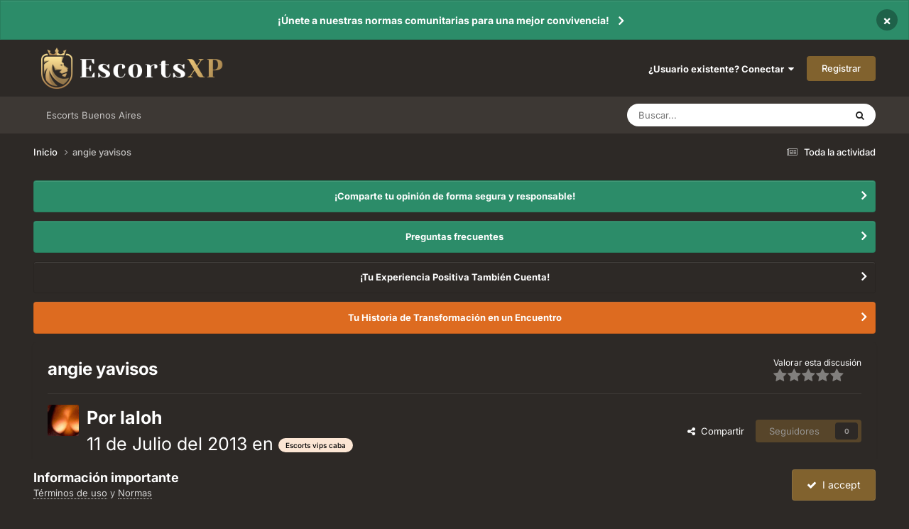

--- FILE ---
content_type: text/html;charset=UTF-8
request_url: https://www.escortsxp.com/topic/143186-angie-yavisos/
body_size: 13380
content:
<!DOCTYPE html>
<html lang="es-ES" dir="ltr">
	<head>
		<meta charset="utf-8">
        
		<title>angie yavisos - Escorts vips caba - Escorts XP</title>
		
			<!-- Global site tag (gtag.js) - Google Analytics -->
<script async src="https://www.googletagmanager.com/gtag/js?id=UA-248777-4" type="e8aa80a4203b19951ae46dc8-text/javascript"></script>
<script type="e8aa80a4203b19951ae46dc8-text/javascript">
  window.dataLayer = window.dataLayer || [];
  function gtag(){dataLayer.push(arguments);}
  gtag('js', new Date());

  gtag('config', 'UA-248777-4');
</script>

		
		
		
		

	<meta name="viewport" content="width=device-width, initial-scale=1">


	
	
		<meta property="og:image" content="https://www.escortsxp.com/uploads/monthly_2020_08/Leon.png.d7d81ffffe72dd85e1573361e316359d.png">
	


	<meta name="twitter:card" content="summary_large_image" />




	
		
			
				<meta property="og:title" content="angie yavisos">
			
		
	

	
		
			
				<meta property="og:type" content="website">
			
		
	

	
		
			
				<meta property="og:url" content="https://www.escortsxp.com/topic/143186-angie-yavisos/">
			
		
	

	
		
			
				<meta name="description" content="buscando por ahi, como siempre encontre esto http://moron.yavisos.com/escorts/angie-la-mucamita-de-moron/11453#ad-image-0 como tiene una sola foto y el relato parece el tipico chamuyo vine aca a preguntar . Y si, busque en este buscado pero todas las angie que hay es de AV . buscando el tel en go...">
			
		
	

	
		
			
				<meta property="og:description" content="buscando por ahi, como siempre encontre esto http://moron.yavisos.com/escorts/angie-la-mucamita-de-moron/11453#ad-image-0 como tiene una sola foto y el relato parece el tipico chamuyo vine aca a preguntar . Y si, busque en este buscado pero todas las angie que hay es de AV . buscando el tel en go...">
			
		
	

	
		
			
				<meta property="og:updated_time" content="2013-07-11T02:01:01Z">
			
		
	

	
		
			
				<meta property="og:site_name" content="Escorts XP">
			
		
	

	
		
			
				<meta property="og:locale" content="es_ES">
			
		
	


	
		<link rel="canonical" href="https://www.escortsxp.com/topic/143186-angie-yavisos/" />
	

<link rel="alternate" type="application/rss+xml" title="Foro Escorts Feed" href="https://www.escortsxp.com/rss/1-foro-escorts-feed.xml/" />



<link rel="manifest" href="https://www.escortsxp.com/manifest.webmanifest/">
<meta name="msapplication-config" content="https://www.escortsxp.com/browserconfig.xml/">
<meta name="msapplication-starturl" content="/">
<meta name="application-name" content="EscortsXP - Foro Escorts">
<meta name="apple-mobile-web-app-title" content="EscortsXP - Foro Escorts">

	<meta name="theme-color" content="#ffffff">


	<meta name="msapplication-TileColor" content="#ffffff">


	<link rel="mask-icon" href="https://www.escortsxp.com/uploads/monthly_2020_08/Leon.svg?v=1710471692" color="#ffffff">




	

	
		
			<link rel="icon" sizes="36x36" href="https://www.escortsxp.com/uploads/monthly_2020_08/android-chrome-36x36.png?v=1710471692">
		
	

	
		
			<link rel="icon" sizes="48x48" href="https://www.escortsxp.com/uploads/monthly_2020_08/android-chrome-48x48.png?v=1710471692">
		
	

	
		
			<link rel="icon" sizes="72x72" href="https://www.escortsxp.com/uploads/monthly_2020_08/android-chrome-72x72.png?v=1710471692">
		
	

	
		
			<link rel="icon" sizes="96x96" href="https://www.escortsxp.com/uploads/monthly_2020_08/android-chrome-96x96.png?v=1710471692">
		
	

	
		
			<link rel="icon" sizes="144x144" href="https://www.escortsxp.com/uploads/monthly_2020_08/android-chrome-144x144.png?v=1710471692">
		
	

	
		
			<link rel="icon" sizes="192x192" href="https://www.escortsxp.com/uploads/monthly_2020_08/android-chrome-192x192.png?v=1710471692">
		
	

	
		
			<link rel="icon" sizes="256x256" href="https://www.escortsxp.com/uploads/monthly_2020_08/android-chrome-256x256.png?v=1710471692">
		
	

	
		
			<link rel="icon" sizes="384x384" href="https://www.escortsxp.com/uploads/monthly_2020_08/android-chrome-384x384.png?v=1710471692">
		
	

	
		
			<link rel="icon" sizes="512x512" href="https://www.escortsxp.com/uploads/monthly_2020_08/android-chrome-512x512.png?v=1710471692">
		
	

	
		
			<meta name="msapplication-square70x70logo" content="https://www.escortsxp.com/uploads/monthly_2020_08/msapplication-square70x70logo.png?v=1710471692"/>
		
	

	
		
			<meta name="msapplication-TileImage" content="https://www.escortsxp.com/uploads/monthly_2020_08/msapplication-TileImage.png?v=1710471692"/>
		
	

	
		
			<meta name="msapplication-square150x150logo" content="https://www.escortsxp.com/uploads/monthly_2020_08/msapplication-square150x150logo.png?v=1710471692"/>
		
	

	
		
			<meta name="msapplication-wide310x150logo" content="https://www.escortsxp.com/uploads/monthly_2020_08/msapplication-wide310x150logo.png?v=1710471692"/>
		
	

	
		
			<meta name="msapplication-square310x310logo" content="https://www.escortsxp.com/uploads/monthly_2020_08/msapplication-square310x310logo.png?v=1710471692"/>
		
	

	
		
			
				<link rel="apple-touch-icon" href="https://www.escortsxp.com/uploads/monthly_2020_08/apple-touch-icon-57x57.png?v=1710471692">
			
		
	

	
		
			
				<link rel="apple-touch-icon" sizes="60x60" href="https://www.escortsxp.com/uploads/monthly_2020_08/apple-touch-icon-60x60.png?v=1710471692">
			
		
	

	
		
			
				<link rel="apple-touch-icon" sizes="72x72" href="https://www.escortsxp.com/uploads/monthly_2020_08/apple-touch-icon-72x72.png?v=1710471692">
			
		
	

	
		
			
				<link rel="apple-touch-icon" sizes="76x76" href="https://www.escortsxp.com/uploads/monthly_2020_08/apple-touch-icon-76x76.png?v=1710471692">
			
		
	

	
		
			
				<link rel="apple-touch-icon" sizes="114x114" href="https://www.escortsxp.com/uploads/monthly_2020_08/apple-touch-icon-114x114.png?v=1710471692">
			
		
	

	
		
			
				<link rel="apple-touch-icon" sizes="120x120" href="https://www.escortsxp.com/uploads/monthly_2020_08/apple-touch-icon-120x120.png?v=1710471692">
			
		
	

	
		
			
				<link rel="apple-touch-icon" sizes="144x144" href="https://www.escortsxp.com/uploads/monthly_2020_08/apple-touch-icon-144x144.png?v=1710471692">
			
		
	

	
		
			
				<link rel="apple-touch-icon" sizes="152x152" href="https://www.escortsxp.com/uploads/monthly_2020_08/apple-touch-icon-152x152.png?v=1710471692">
			
		
	

	
		
			
				<link rel="apple-touch-icon" sizes="180x180" href="https://www.escortsxp.com/uploads/monthly_2020_08/apple-touch-icon-180x180.png?v=1710471692">
			
		
	





<link rel="preload" href="//www.escortsxp.com/applications/core/interface/font/fontawesome-webfont.woff2?v=4.7.0" as="font" crossorigin="anonymous">
		


	
	
	
		<style type="text/css">@font-face {font-family:Inter;font-style:normal;font-weight:300;src:url(/cf-fonts/v/inter/5.0.16/cyrillic/wght/normal.woff2);unicode-range:U+0301,U+0400-045F,U+0490-0491,U+04B0-04B1,U+2116;font-display:swap;}@font-face {font-family:Inter;font-style:normal;font-weight:300;src:url(/cf-fonts/v/inter/5.0.16/greek-ext/wght/normal.woff2);unicode-range:U+1F00-1FFF;font-display:swap;}@font-face {font-family:Inter;font-style:normal;font-weight:300;src:url(/cf-fonts/v/inter/5.0.16/latin-ext/wght/normal.woff2);unicode-range:U+0100-02AF,U+0304,U+0308,U+0329,U+1E00-1E9F,U+1EF2-1EFF,U+2020,U+20A0-20AB,U+20AD-20CF,U+2113,U+2C60-2C7F,U+A720-A7FF;font-display:swap;}@font-face {font-family:Inter;font-style:normal;font-weight:300;src:url(/cf-fonts/v/inter/5.0.16/vietnamese/wght/normal.woff2);unicode-range:U+0102-0103,U+0110-0111,U+0128-0129,U+0168-0169,U+01A0-01A1,U+01AF-01B0,U+0300-0301,U+0303-0304,U+0308-0309,U+0323,U+0329,U+1EA0-1EF9,U+20AB;font-display:swap;}@font-face {font-family:Inter;font-style:normal;font-weight:300;src:url(/cf-fonts/v/inter/5.0.16/cyrillic-ext/wght/normal.woff2);unicode-range:U+0460-052F,U+1C80-1C88,U+20B4,U+2DE0-2DFF,U+A640-A69F,U+FE2E-FE2F;font-display:swap;}@font-face {font-family:Inter;font-style:normal;font-weight:300;src:url(/cf-fonts/v/inter/5.0.16/greek/wght/normal.woff2);unicode-range:U+0370-03FF;font-display:swap;}@font-face {font-family:Inter;font-style:normal;font-weight:300;src:url(/cf-fonts/v/inter/5.0.16/latin/wght/normal.woff2);unicode-range:U+0000-00FF,U+0131,U+0152-0153,U+02BB-02BC,U+02C6,U+02DA,U+02DC,U+0304,U+0308,U+0329,U+2000-206F,U+2074,U+20AC,U+2122,U+2191,U+2193,U+2212,U+2215,U+FEFF,U+FFFD;font-display:swap;}@font-face {font-family:Inter;font-style:normal;font-weight:400;src:url(/cf-fonts/v/inter/5.0.16/latin-ext/wght/normal.woff2);unicode-range:U+0100-02AF,U+0304,U+0308,U+0329,U+1E00-1E9F,U+1EF2-1EFF,U+2020,U+20A0-20AB,U+20AD-20CF,U+2113,U+2C60-2C7F,U+A720-A7FF;font-display:swap;}@font-face {font-family:Inter;font-style:normal;font-weight:400;src:url(/cf-fonts/v/inter/5.0.16/vietnamese/wght/normal.woff2);unicode-range:U+0102-0103,U+0110-0111,U+0128-0129,U+0168-0169,U+01A0-01A1,U+01AF-01B0,U+0300-0301,U+0303-0304,U+0308-0309,U+0323,U+0329,U+1EA0-1EF9,U+20AB;font-display:swap;}@font-face {font-family:Inter;font-style:normal;font-weight:400;src:url(/cf-fonts/v/inter/5.0.16/cyrillic-ext/wght/normal.woff2);unicode-range:U+0460-052F,U+1C80-1C88,U+20B4,U+2DE0-2DFF,U+A640-A69F,U+FE2E-FE2F;font-display:swap;}@font-face {font-family:Inter;font-style:normal;font-weight:400;src:url(/cf-fonts/v/inter/5.0.16/greek/wght/normal.woff2);unicode-range:U+0370-03FF;font-display:swap;}@font-face {font-family:Inter;font-style:normal;font-weight:400;src:url(/cf-fonts/v/inter/5.0.16/greek-ext/wght/normal.woff2);unicode-range:U+1F00-1FFF;font-display:swap;}@font-face {font-family:Inter;font-style:normal;font-weight:400;src:url(/cf-fonts/v/inter/5.0.16/latin/wght/normal.woff2);unicode-range:U+0000-00FF,U+0131,U+0152-0153,U+02BB-02BC,U+02C6,U+02DA,U+02DC,U+0304,U+0308,U+0329,U+2000-206F,U+2074,U+20AC,U+2122,U+2191,U+2193,U+2212,U+2215,U+FEFF,U+FFFD;font-display:swap;}@font-face {font-family:Inter;font-style:normal;font-weight:400;src:url(/cf-fonts/v/inter/5.0.16/cyrillic/wght/normal.woff2);unicode-range:U+0301,U+0400-045F,U+0490-0491,U+04B0-04B1,U+2116;font-display:swap;}@font-face {font-family:Inter;font-style:normal;font-weight:500;src:url(/cf-fonts/v/inter/5.0.16/greek/wght/normal.woff2);unicode-range:U+0370-03FF;font-display:swap;}@font-face {font-family:Inter;font-style:normal;font-weight:500;src:url(/cf-fonts/v/inter/5.0.16/cyrillic/wght/normal.woff2);unicode-range:U+0301,U+0400-045F,U+0490-0491,U+04B0-04B1,U+2116;font-display:swap;}@font-face {font-family:Inter;font-style:normal;font-weight:500;src:url(/cf-fonts/v/inter/5.0.16/greek-ext/wght/normal.woff2);unicode-range:U+1F00-1FFF;font-display:swap;}@font-face {font-family:Inter;font-style:normal;font-weight:500;src:url(/cf-fonts/v/inter/5.0.16/latin/wght/normal.woff2);unicode-range:U+0000-00FF,U+0131,U+0152-0153,U+02BB-02BC,U+02C6,U+02DA,U+02DC,U+0304,U+0308,U+0329,U+2000-206F,U+2074,U+20AC,U+2122,U+2191,U+2193,U+2212,U+2215,U+FEFF,U+FFFD;font-display:swap;}@font-face {font-family:Inter;font-style:normal;font-weight:500;src:url(/cf-fonts/v/inter/5.0.16/vietnamese/wght/normal.woff2);unicode-range:U+0102-0103,U+0110-0111,U+0128-0129,U+0168-0169,U+01A0-01A1,U+01AF-01B0,U+0300-0301,U+0303-0304,U+0308-0309,U+0323,U+0329,U+1EA0-1EF9,U+20AB;font-display:swap;}@font-face {font-family:Inter;font-style:normal;font-weight:500;src:url(/cf-fonts/v/inter/5.0.16/latin-ext/wght/normal.woff2);unicode-range:U+0100-02AF,U+0304,U+0308,U+0329,U+1E00-1E9F,U+1EF2-1EFF,U+2020,U+20A0-20AB,U+20AD-20CF,U+2113,U+2C60-2C7F,U+A720-A7FF;font-display:swap;}@font-face {font-family:Inter;font-style:normal;font-weight:500;src:url(/cf-fonts/v/inter/5.0.16/cyrillic-ext/wght/normal.woff2);unicode-range:U+0460-052F,U+1C80-1C88,U+20B4,U+2DE0-2DFF,U+A640-A69F,U+FE2E-FE2F;font-display:swap;}@font-face {font-family:Inter;font-style:normal;font-weight:600;src:url(/cf-fonts/v/inter/5.0.16/cyrillic/wght/normal.woff2);unicode-range:U+0301,U+0400-045F,U+0490-0491,U+04B0-04B1,U+2116;font-display:swap;}@font-face {font-family:Inter;font-style:normal;font-weight:600;src:url(/cf-fonts/v/inter/5.0.16/cyrillic-ext/wght/normal.woff2);unicode-range:U+0460-052F,U+1C80-1C88,U+20B4,U+2DE0-2DFF,U+A640-A69F,U+FE2E-FE2F;font-display:swap;}@font-face {font-family:Inter;font-style:normal;font-weight:600;src:url(/cf-fonts/v/inter/5.0.16/greek/wght/normal.woff2);unicode-range:U+0370-03FF;font-display:swap;}@font-face {font-family:Inter;font-style:normal;font-weight:600;src:url(/cf-fonts/v/inter/5.0.16/greek-ext/wght/normal.woff2);unicode-range:U+1F00-1FFF;font-display:swap;}@font-face {font-family:Inter;font-style:normal;font-weight:600;src:url(/cf-fonts/v/inter/5.0.16/latin/wght/normal.woff2);unicode-range:U+0000-00FF,U+0131,U+0152-0153,U+02BB-02BC,U+02C6,U+02DA,U+02DC,U+0304,U+0308,U+0329,U+2000-206F,U+2074,U+20AC,U+2122,U+2191,U+2193,U+2212,U+2215,U+FEFF,U+FFFD;font-display:swap;}@font-face {font-family:Inter;font-style:normal;font-weight:600;src:url(/cf-fonts/v/inter/5.0.16/latin-ext/wght/normal.woff2);unicode-range:U+0100-02AF,U+0304,U+0308,U+0329,U+1E00-1E9F,U+1EF2-1EFF,U+2020,U+20A0-20AB,U+20AD-20CF,U+2113,U+2C60-2C7F,U+A720-A7FF;font-display:swap;}@font-face {font-family:Inter;font-style:normal;font-weight:600;src:url(/cf-fonts/v/inter/5.0.16/vietnamese/wght/normal.woff2);unicode-range:U+0102-0103,U+0110-0111,U+0128-0129,U+0168-0169,U+01A0-01A1,U+01AF-01B0,U+0300-0301,U+0303-0304,U+0308-0309,U+0323,U+0329,U+1EA0-1EF9,U+20AB;font-display:swap;}@font-face {font-family:Inter;font-style:normal;font-weight:700;src:url(/cf-fonts/v/inter/5.0.16/cyrillic/wght/normal.woff2);unicode-range:U+0301,U+0400-045F,U+0490-0491,U+04B0-04B1,U+2116;font-display:swap;}@font-face {font-family:Inter;font-style:normal;font-weight:700;src:url(/cf-fonts/v/inter/5.0.16/vietnamese/wght/normal.woff2);unicode-range:U+0102-0103,U+0110-0111,U+0128-0129,U+0168-0169,U+01A0-01A1,U+01AF-01B0,U+0300-0301,U+0303-0304,U+0308-0309,U+0323,U+0329,U+1EA0-1EF9,U+20AB;font-display:swap;}@font-face {font-family:Inter;font-style:normal;font-weight:700;src:url(/cf-fonts/v/inter/5.0.16/greek/wght/normal.woff2);unicode-range:U+0370-03FF;font-display:swap;}@font-face {font-family:Inter;font-style:normal;font-weight:700;src:url(/cf-fonts/v/inter/5.0.16/greek-ext/wght/normal.woff2);unicode-range:U+1F00-1FFF;font-display:swap;}@font-face {font-family:Inter;font-style:normal;font-weight:700;src:url(/cf-fonts/v/inter/5.0.16/latin/wght/normal.woff2);unicode-range:U+0000-00FF,U+0131,U+0152-0153,U+02BB-02BC,U+02C6,U+02DA,U+02DC,U+0304,U+0308,U+0329,U+2000-206F,U+2074,U+20AC,U+2122,U+2191,U+2193,U+2212,U+2215,U+FEFF,U+FFFD;font-display:swap;}@font-face {font-family:Inter;font-style:normal;font-weight:700;src:url(/cf-fonts/v/inter/5.0.16/latin-ext/wght/normal.woff2);unicode-range:U+0100-02AF,U+0304,U+0308,U+0329,U+1E00-1E9F,U+1EF2-1EFF,U+2020,U+20A0-20AB,U+20AD-20CF,U+2113,U+2C60-2C7F,U+A720-A7FF;font-display:swap;}@font-face {font-family:Inter;font-style:normal;font-weight:700;src:url(/cf-fonts/v/inter/5.0.16/cyrillic-ext/wght/normal.woff2);unicode-range:U+0460-052F,U+1C80-1C88,U+20B4,U+2DE0-2DFF,U+A640-A69F,U+FE2E-FE2F;font-display:swap;}</style>
	



	<link rel='stylesheet' href='https://www.escortsxp.com/uploads/css_built_5/341e4a57816af3ba440d891ca87450ff_framework.css?v=b303b1ed2f1758895962' media='all'>

	<link rel='stylesheet' href='https://www.escortsxp.com/uploads/css_built_5/05e81b71abe4f22d6eb8d1a929494829_responsive.css?v=b303b1ed2f1758895962' media='all'>

	<link rel='stylesheet' href='https://www.escortsxp.com/uploads/css_built_5/20446cf2d164adcc029377cb04d43d17_flags.css?v=b303b1ed2f1758895962' media='all'>

	<link rel='stylesheet' href='https://www.escortsxp.com/uploads/css_built_5/90eb5adf50a8c640f633d47fd7eb1778_core.css?v=b303b1ed2f1758895962' media='all'>

	<link rel='stylesheet' href='https://www.escortsxp.com/uploads/css_built_5/5a0da001ccc2200dc5625c3f3934497d_core_responsive.css?v=b303b1ed2f1758895962' media='all'>

	<link rel='stylesheet' href='https://www.escortsxp.com/uploads/css_built_5/62e269ced0fdab7e30e026f1d30ae516_forums.css?v=b303b1ed2f1758895962' media='all'>

	<link rel='stylesheet' href='https://www.escortsxp.com/uploads/css_built_5/76e62c573090645fb99a15a363d8620e_forums_responsive.css?v=b303b1ed2f1758895962' media='all'>

	<link rel='stylesheet' href='https://www.escortsxp.com/uploads/css_built_5/ebdea0c6a7dab6d37900b9190d3ac77b_topics.css?v=b303b1ed2f1758895962' media='all'>





<link rel='stylesheet' href='https://www.escortsxp.com/uploads/css_built_5/258adbb6e4f3e83cd3b355f84e3fa002_custom.css?v=b303b1ed2f1758895962' media='all'>




		
		

	
	<link rel='shortcut icon' href='https://www.escortsxp.com/uploads/monthly_2020_08/Leon.png' type="image/png">

	</head>
	<body class='ipsApp ipsApp_front ipsJS_none ipsClearfix' data-controller='core.front.core.app' data-message="" data-pageApp='forums' data-pageLocation='front' data-pageModule='forums' data-pageController='topic' data-pageID='143186'  >
		
        

        

		<a href='#ipsLayout_mainArea' class='ipsHide' title='Go to main content on this page' accesskey='m'>Jump to content</a>
		



<div class='cAnnouncements' data-controller="core.front.core.announcementBanner" >
	
	<div class='cAnnouncementPageTop ipsJS_hide ipsAnnouncement ipsMessage_success' data-announcementId="29">
        
        <a href='https://www.escortsxp.com/announcement/29-%C2%A1%C3%BAnete-a-nuestras-normas-comunitarias-para-una-mejor-convivencia/' data-ipsDialog data-ipsDialog-title="¡Únete a nuestras normas comunitarias para una mejor convivencia!">¡Únete a nuestras normas comunitarias para una mejor convivencia!</a>
        

		<a href='#' data-role="dismissAnnouncement">×</a>
	</div>
	
</div>



		<div id='ipsLayout_header' class='ipsClearfix'>
			<header>
				<div class='ipsLayout_container'>
					


<a href='https://www.escortsxp.com/' id='elLogo' accesskey='1'><img src="https://www.escortsxp.com/uploads/monthly_2022_04/1239798579_Logo-Horizontal-acolor.png.da890614507bad7da1a03348579732e6.png.5f3869c9e6f69cd95f48f86ff9b6b5d6.png" alt='Escorts XP'></a>

					
						

	<ul id='elUserNav' class='ipsList_inline cSignedOut ipsResponsive_showDesktop'>
		
        
		
        
        
            
            <li id='elSignInLink'>
                <a href='https://www.escortsxp.com/login/' data-ipsMenu-closeOnClick="false" data-ipsMenu id='elUserSignIn'>
                    ¿Usuario existente? Conectar &nbsp;<i class='fa fa-caret-down'></i>
                </a>
                
<div id='elUserSignIn_menu' class='ipsMenu ipsMenu_auto ipsHide'>
	<form accept-charset='utf-8' method='post' action='https://www.escortsxp.com/login/'>
		<input type="hidden" name="csrfKey" value="8b1b8c4e2caabdb354e59e56f2e04a6b">
		<input type="hidden" name="ref" value="aHR0cHM6Ly93d3cuZXNjb3J0c3hwLmNvbS90b3BpYy8xNDMxODYtYW5naWUteWF2aXNvcy8=">
		<div data-role="loginForm">
			
			
			
				<div class='ipsColumns ipsColumns_noSpacing'>
					<div class='ipsColumn ipsColumn_wide' id='elUserSignIn_internal'>
						
<div class="ipsPad ipsForm ipsForm_vertical">
	<h4 class="ipsType_sectionHead">Conectar </h4>
	<br><br>
	<ul class='ipsList_reset'>
		<li class="ipsFieldRow ipsFieldRow_noLabel ipsFieldRow_fullWidth">
			
			
				<input type="text" placeholder="Nombre de usuario o correo electrónico" name="auth" autocomplete="email">
			
		</li>
		<li class="ipsFieldRow ipsFieldRow_noLabel ipsFieldRow_fullWidth">
			<input type="password" placeholder="Contraseña" name="password" autocomplete="current-password">
		</li>
		<li class="ipsFieldRow ipsFieldRow_checkbox ipsClearfix">
			<span class="ipsCustomInput">
				<input type="checkbox" name="remember_me" id="remember_me_checkbox" value="1" checked aria-checked="true">
				<span></span>
			</span>
			<div class="ipsFieldRow_content">
				<label class="ipsFieldRow_label" for="remember_me_checkbox">Recuérdame</label>
				<span class="ipsFieldRow_desc">No recomendado en ordenadores compartidos</span>
			</div>
		</li>
		<li class="ipsFieldRow ipsFieldRow_fullWidth">
			<button type="submit" name="_processLogin" value="usernamepassword" class="ipsButton ipsButton_primary ipsButton_small" id="elSignIn_submit">Conectar </button>
			
				<p class="ipsType_right ipsType_small">
					
						<a href='https://www.escortsxp.com/lostpassword/' data-ipsDialog data-ipsDialog-title='¿Olvidaste tu contraseña?'>
					
					¿Olvidaste tu contraseña?</a>
				</p>
			
		</li>
	</ul>
</div>
					</div>
					<div class='ipsColumn ipsColumn_wide'>
						<div class='ipsPadding' id='elUserSignIn_external'>
							<div class='ipsAreaBackground_light ipsPadding:half'>
								
									<p class='ipsType_reset ipsType_small ipsType_center'><strong>O inicia sesión con uno de estos servicios</strong></p>
								
								
									<div class='ipsType_center ipsMargin_top:half'>
										

<button type="submit" name="_processLogin" value="3" class='ipsButton ipsButton_verySmall ipsButton_fullWidth ipsSocial ipsSocial_google' style="background-color: #4285F4">
	
		<span class='ipsSocial_icon'>
			
				<i class='fa fa-google'></i>
			
		</span>
		<span class='ipsSocial_text'>Conectar usando Google</span>
	
</button>
									</div>
								
									<div class='ipsType_center ipsMargin_top:half'>
										

<button type="submit" name="_processLogin" value="6" class='ipsButton ipsButton_verySmall ipsButton_fullWidth ipsSocial ipsSocial_microsoft' style="background-color: #008b00">
	
		<span class='ipsSocial_icon'>
			
				<i class='fa fa-windows'></i>
			
		</span>
		<span class='ipsSocial_text'>Conectar usando Microsoft</span>
	
</button>
									</div>
								
							</div>
						</div>
					</div>
				</div>
			
		</div>
	</form>
</div>
            </li>
            
        
		
			<li>
				
					<a href='https://www.escortsxp.com/register/' data-ipsDialog data-ipsDialog-size='narrow' data-ipsDialog-title='Registrar' id='elRegisterButton' class='ipsButton ipsButton_normal ipsButton_primary'>Registrar</a>
				
			</li>
		
	</ul>

						
<ul class='ipsMobileHamburger ipsList_reset ipsResponsive_hideDesktop'>
	<li data-ipsDrawer data-ipsDrawer-drawerElem='#elMobileDrawer'>
		<a href='#'>
			
			
				
			
			
			
			<i class='fa fa-navicon'></i>
		</a>
	</li>
</ul>
					
				</div>
			</header>
			

	<nav data-controller='core.front.core.navBar' class='ipsNavBar_noSubBars ipsResponsive_showDesktop'>
		<div class='ipsNavBar_primary ipsLayout_container ipsNavBar_noSubBars'>
			<ul data-role="primaryNavBar" class='ipsClearfix'>
				


	
		
		
		<li  id='elNavSecondary_23' data-role="navBarItem" data-navApp="core" data-navExt="CustomItem">
			
			
				<a href="https://argentinaxp.com/" target='_blank' rel="noopener" data-navItem-id="23" >
					Escorts Buenos Aires<span class='ipsNavBar_active__identifier'></span>
				</a>
			
			
		</li>
	
	

				<li class='ipsHide' id='elNavigationMore' data-role='navMore'>
					<a href='#' data-ipsMenu data-ipsMenu-appendTo='#elNavigationMore' id='elNavigationMore_dropdown'>More</a>
					<ul class='ipsNavBar_secondary ipsHide' data-role='secondaryNavBar'>
						<li class='ipsHide' id='elNavigationMore_more' data-role='navMore'>
							<a href='#' data-ipsMenu data-ipsMenu-appendTo='#elNavigationMore_more' id='elNavigationMore_more_dropdown'>More <i class='fa fa-caret-down'></i></a>
							<ul class='ipsHide ipsMenu ipsMenu_auto' id='elNavigationMore_more_dropdown_menu' data-role='moreDropdown'></ul>
						</li>
					</ul>
				</li>
			</ul>
			

	<div id="elSearchWrapper">
		<div id='elSearch' data-controller="core.front.core.quickSearch">
			<form accept-charset='utf-8' action='//www.escortsxp.com/search/?do=quicksearch' method='post'>
                <input type='search' id='elSearchField' placeholder='Buscar...' name='q' autocomplete='off' aria-label='Buscar'>
                <details class='cSearchFilter'>
                    <summary class='cSearchFilter__text'></summary>
                    <ul class='cSearchFilter__menu'>
                        
                        <li><label><input type="radio" name="type" value="all" ><span class='cSearchFilter__menuText'>Todas partes</span></label></li>
                        
                            
                                <li><label><input type="radio" name="type" value='contextual_{&quot;type&quot;:&quot;forums_topic&quot;,&quot;nodes&quot;:8}' checked><span class='cSearchFilter__menuText'>Este foro</span></label></li>
                            
                                <li><label><input type="radio" name="type" value='contextual_{&quot;type&quot;:&quot;forums_topic&quot;,&quot;item&quot;:143186}' checked><span class='cSearchFilter__menuText'>Esta discusión</span></label></li>
                            
                        
                        
                            <li><label><input type="radio" name="type" value="core_statuses_status"><span class='cSearchFilter__menuText'>Actualizaciones de estado</span></label></li>
                        
                            <li><label><input type="radio" name="type" value="forums_topic"><span class='cSearchFilter__menuText'>Discusiones</span></label></li>
                        
                            <li><label><input type="radio" name="type" value="core_members"><span class='cSearchFilter__menuText'>Miembros</span></label></li>
                        
                    </ul>
                </details>
				<button class='cSearchSubmit' type="submit" aria-label='Buscar'><i class="fa fa-search"></i></button>
			</form>
		</div>
	</div>

		</div>
	</nav>

			
<ul id='elMobileNav' class='ipsResponsive_hideDesktop' data-controller='core.front.core.mobileNav'>
	
		
			<li id='elMobileBreadcrumb'>
				<a href='https://www.escortsxp.com/'>
					<span>Inicio</span>
				</a>
			</li>
		
	
	
	
	<li >
		<a data-action="defaultStream" href='https://www.escortsxp.com/discover/'><i class="fa fa-newspaper-o" aria-hidden="true"></i></a>
	</li>

	

	
		<li class='ipsJS_show'>
			<a href='https://www.escortsxp.com/search/'><i class='fa fa-search'></i></a>
		</li>
	
</ul>
		</div>
		<main id='ipsLayout_body' class='ipsLayout_container'>
			<div id='ipsLayout_contentArea'>
				<div id='ipsLayout_contentWrapper'>
					
<nav class='ipsBreadcrumb ipsBreadcrumb_top ipsFaded_withHover'>
	

	<ul class='ipsList_inline ipsPos_right'>
		
		<li >
			<a data-action="defaultStream" class='ipsType_light '  href='https://www.escortsxp.com/discover/'><i class="fa fa-newspaper-o" aria-hidden="true"></i> <span>Toda la actividad</span></a>
		</li>
		
	</ul>

	<ul data-role="breadcrumbList">
		<li>
			<a title="Inicio" href='https://www.escortsxp.com/'>
				<span>Inicio <i class='fa fa-angle-right'></i></span>
			</a>
		</li>
		
		
			<li>
				
					angie yavisos
				
			</li>
		
	</ul>
</nav>
					
					<div id='ipsLayout_mainArea'>
						
						
						
						

	


	<div class='cAnnouncementsContent'>
		
		<div class='cAnnouncementContentTop ipsAnnouncement ipsMessage_success ipsType_center'>
            
			<a href='https://www.escortsxp.com/announcement/17-%C2%A1comparte-tu-opini%C3%B3n-de-forma-segura-y-responsable/' data-ipsDialog data-ipsDialog-title="¡Comparte tu opinión de forma segura y responsable!">¡Comparte tu opinión de forma segura y responsable!</a>
            
		</div>
		
		<div class='cAnnouncementContentTop ipsAnnouncement ipsMessage_success ipsType_center'>
            
			<a href='https://www.escortsxp.com/announcement/30-preguntas-frecuentes/' data-ipsDialog data-ipsDialog-title="Preguntas frecuentes">Preguntas frecuentes</a>
            
		</div>
		
		<div class='cAnnouncementContentTop ipsAnnouncement ipsMessage_none ipsType_center'>
            
			<a href='https://www.escortsxp.com/announcement/32-%C2%A1tu-experiencia-positiva-tambi%C3%A9n-cuenta/' data-ipsDialog data-ipsDialog-title="¡Tu Experiencia Positiva También Cuenta!">¡Tu Experiencia Positiva También Cuenta!</a>
            
		</div>
		
		<div class='cAnnouncementContentTop ipsAnnouncement ipsMessage_warning ipsType_center'>
            
			<a href='https://www.escortsxp.com/announcement/33-tu-historia-de-transformaci%C3%B3n-en-un-encuentro/' data-ipsDialog data-ipsDialog-title="Tu Historia de Transformación en un Encuentro">Tu Historia de Transformación en un Encuentro</a>
            
		</div>
		
	</div>



						



<div class="ipsPageHeader ipsResponsive_pull ipsBox ipsPadding sm:ipsPadding:half ipsMargin_bottom">
		
	
	<div class="ipsFlex ipsFlex-ai:center ipsFlex-fw:wrap ipsGap:4">
		<div class="ipsFlex-flex:11">
			<h1 class="ipsType_pageTitle ipsContained_container">
				

				
				
					<span class="ipsType_break ipsContained">
						<span>angie yavisos</span>
					</span>
				
			</h1>
			
			
		</div>
		
			<div class="ipsFlex-flex:00 ipsType_light">
				
					<p class="ipsType_reset ipsType_small">
						Valorar esta discusión
					</p>
				
				
<form accept-charset='utf-8' class="ipsForm ipsForm_horizontal" action="https://www.escortsxp.com/topic/143186-angie-yavisos/" method="post" enctype="multipart/form-data"  data-ipsForm data-controller="core.front.core.rating">
	<input type="hidden" name="rating_submitted" value="1">
	
		<input type="hidden" name="csrfKey" value="8b1b8c4e2caabdb354e59e56f2e04a6b">
	
	
		
			
<input type='hidden' name='rating' value="0">
<div data-ipsRating data-ipsRating-changeRate='true' data-ipsRating-size='veryLarge'  >
	
		<input type='radio' name='rating' id='rating_1' value='1' > <label for='rating_1'>1</label>
	
		<input type='radio' name='rating' id='rating_2' value='2' > <label for='rating_2'>2</label>
	
		<input type='radio' name='rating' id='rating_3' value='3' > <label for='rating_3'>3</label>
	
		<input type='radio' name='rating' id='rating_4' value='4' > <label for='rating_4'>4</label>
	
		<input type='radio' name='rating' id='rating_5' value='5' > <label for='rating_5'>5</label>
	
</div>
		
	
	<noscript><button type="submit">Enviar</button></noscript>
</form>
			</div>
		
	</div>
	<hr class="ipsHr">
	<div class="ipsPageHeader__meta ipsFlex ipsFlex-jc:between ipsFlex-ai:center ipsFlex-fw:wrap ipsGap:3">
		<div class="ipsFlex-flex:11">
			<div class="ipsPhotoPanel ipsPhotoPanel_mini ipsPhotoPanel_notPhone ipsClearfix">
				


	<a href="https://www.escortsxp.com/profile/39080-laloh/" rel="nofollow" data-ipsHover data-ipsHover-width="370" data-ipsHover-target="https://www.escortsxp.com/profile/39080-laloh/?do=hovercard" class="ipsUserPhoto ipsUserPhoto_mini" title="Ir al perfil de laloh">
		<img src='https://www.escortsxp.com/uploads/monthly_2019_01/avatar195466_2.thumb.gif.62950470baacfa1447b88dc1206b7aae.gif' alt='laloh' loading="lazy">
	</a>

				<div>
					<p class="ipsType_reset ipsType_blendLinks">
						<span class="ipsType_normal">
						
							<strong>Por 


<a href='https://www.escortsxp.com/profile/39080-laloh/' rel="nofollow" data-ipsHover data-ipsHover-width='370' data-ipsHover-target='https://www.escortsxp.com/profile/39080-laloh/?do=hovercard&amp;referrer=https%253A%252F%252Fwww.escortsxp.com%252Ftopic%252F143186-angie-yavisos%252F' title="Ir al perfil de laloh" class="ipsType_break">laloh</a></strong><br>
							<span class="ipsType_light"><time datetime='2013-07-11T02:01:01Z' title='07/11/13 02:01' data-short='12 a'>11 de Julio del 2013</time> en <a href="https://www.escortsxp.com/?forumId=8">

<span class="ipsBadge ipsBadge_pill" 


style="background-color: #fce6d4; color: #000000;"
>Escorts vips caba</span>
</a></span>
						
						</span>
					</p>
				</div>
			</div>
		</div>
		
			<div class="ipsFlex-flex:01 ipsResponsive_hidePhone">
				<div class="ipsShareLinks">
					
						


    <a href='#elShareItem_1718178202_menu' id='elShareItem_1718178202' data-ipsMenu class='ipsShareButton ipsButton ipsButton_verySmall ipsButton_link ipsButton_link--light'>
        <span><i class='fa fa-share-alt'></i></span> &nbsp;Compartir
    </a>

    <div class='ipsPadding ipsMenu ipsMenu_normal ipsHide' id='elShareItem_1718178202_menu' data-controller="core.front.core.sharelink">
        
        
        <span data-ipsCopy data-ipsCopy-flashmessage>
            <a href="https://www.escortsxp.com/topic/143186-angie-yavisos/" class="ipsButton ipsButton_light ipsButton_small ipsButton_fullWidth" data-role="copyButton" data-clipboard-text="https://www.escortsxp.com/topic/143186-angie-yavisos/" data-ipstooltip title='Copy Link to Clipboard'><i class="fa fa-clone"></i> https://www.escortsxp.com/topic/143186-angie-yavisos/</a>
        </span>
        <ul class='ipsShareLinks ipsMargin_top:half'>
            
                <li>
<a href="https://x.com/share?url=https%3A%2F%2Fwww.escortsxp.com%2Ftopic%2F143186-angie-yavisos%2F" class="cShareLink cShareLink_x" target="_blank" data-role="shareLink" title='Share on X' data-ipsTooltip rel='nofollow noopener'>
    <i class="fa fa-x"></i>
</a></li>
            
                <li>
<a href="https://www.facebook.com/sharer/sharer.php?u=https%3A%2F%2Fwww.escortsxp.com%2Ftopic%2F143186-angie-yavisos%2F" class="cShareLink cShareLink_facebook" target="_blank" data-role="shareLink" title='Compartir en Facebook' data-ipsTooltip rel='noopener nofollow'>
	<i class="fa fa-facebook"></i>
</a></li>
            
                <li>
<a href="https://www.reddit.com/submit?url=https%3A%2F%2Fwww.escortsxp.com%2Ftopic%2F143186-angie-yavisos%2F&amp;title=angie+yavisos" rel="nofollow noopener" class="cShareLink cShareLink_reddit" target="_blank" title='Compartir en Reddit' data-ipsTooltip>
	<i class="fa fa-reddit"></i>
</a></li>
            
                <li>
<a href="https://www.linkedin.com/shareArticle?mini=true&amp;url=https%3A%2F%2Fwww.escortsxp.com%2Ftopic%2F143186-angie-yavisos%2F&amp;title=angie+yavisos" rel="nofollow noopener" class="cShareLink cShareLink_linkedin" target="_blank" data-role="shareLink" title='Compartir en LinkedIn' data-ipsTooltip>
	<i class="fa fa-linkedin"></i>
</a></li>
            
                <li>
<a href="https://pinterest.com/pin/create/button/?url=https://www.escortsxp.com/topic/143186-angie-yavisos/&amp;media=https://www.escortsxp.com/uploads/monthly_2020_08/Leon.png.d7d81ffffe72dd85e1573361e316359d.png" class="cShareLink cShareLink_pinterest" rel="nofollow noopener" target="_blank" data-role="shareLink" title='Compartir en Pinterest' data-ipsTooltip>
	<i class="fa fa-pinterest"></i>
</a></li>
            
        </ul>
        
            <hr class='ipsHr'>
            <button class='ipsHide ipsButton ipsButton_verySmall ipsButton_light ipsButton_fullWidth ipsMargin_top:half' data-controller='core.front.core.webshare' data-role='webShare' data-webShareTitle='angie yavisos' data-webShareText='angie yavisos' data-webShareUrl='https://www.escortsxp.com/topic/143186-angie-yavisos/'>More sharing options...</button>
        
    </div>

					
					
                    

					



					

<div data-followApp='forums' data-followArea='topic' data-followID='143186' data-controller='core.front.core.followButton'>
	

	<a href='https://www.escortsxp.com/login/' rel="nofollow" class="ipsFollow ipsPos_middle ipsButton ipsButton_light ipsButton_verySmall ipsButton_disabled" data-role="followButton" data-ipsTooltip title='Conéctate para seguir esto'>
		<span>Seguidores</span>
		<span class='ipsCommentCount'>0</span>
	</a>

</div>
				</div>
			</div>
					
	</div>
	
	
</div>








<div class="ipsClearfix">
	<ul class="ipsToolList ipsToolList_horizontal ipsClearfix ipsSpacer_both ipsResponsive_hidePhone">
		
		
			<li class="ipsResponsive_hidePhone">
				
					<a href="https://www.escortsxp.com/?forumId=8&amp;do=add" rel="nofollow" class="ipsButton ipsButton_link ipsButton_medium ipsButton_fullWidth" title="Start a new topic in this forum">Crear nueva discusión</a>
				
			</li>
		
		
	</ul>
</div>

<div id="comments" data-controller="core.front.core.commentFeed,forums.front.topic.view, core.front.core.ignoredComments" data-autopoll data-baseurl="https://www.escortsxp.com/topic/143186-angie-yavisos/" data-lastpage data-feedid="topic-143186" class="cTopic ipsClear ipsSpacer_top">
	
			
	

	

<div data-controller='core.front.core.recommendedComments' data-url='https://www.escortsxp.com/topic/143186-angie-yavisos/?recommended=comments' class='ipsRecommendedComments ipsHide'>
	<div data-role="recommendedComments">
		<h2 class='ipsType_sectionHead ipsType_large ipsType_bold ipsMargin_bottom'>Publicaciones recomendadas</h2>
		
	</div>
</div>
	
	<div id="elPostFeed" data-role="commentFeed" data-controller="core.front.core.moderation" >
		<form action="https://www.escortsxp.com/topic/143186-angie-yavisos/?csrfKey=8b1b8c4e2caabdb354e59e56f2e04a6b&amp;do=multimodComment" method="post" data-ipspageaction data-role="moderationTools">
			
			
				

					

					
					



<a id='findComment-143191'></a>
<a id='comment-143191'></a>
<article data-memberGroup="3"  id='elComment_143191' class='cPost ipsBox ipsResponsive_pull  ipsComment  ipsComment_parent ipsClearfix ipsClear ipsColumns ipsColumns_noSpacing ipsColumns_collapsePhone ipsComment_highlighted   '>
	

	
		<div class='ipsResponsive_showPhone ipsComment_badges'>
			<ul class='ipsList_reset ipsFlex ipsFlex-fw:wrap ipsGap:2 ipsGap_row:1'>
				
					<li><strong class='ipsBadge ipsBadge_large ipsBadge_highlightedGroup'>Miembro</strong></li>
				
				
				
				
			</ul>
		</div>
	

	<div class='cAuthorPane_mobile ipsResponsive_showPhone'>
		<div class='cAuthorPane_photo'>
			<div class='cAuthorPane_photoWrap'>
				


	<a href="https://www.escortsxp.com/profile/39080-laloh/" rel="nofollow" data-ipsHover data-ipsHover-width="370" data-ipsHover-target="https://www.escortsxp.com/profile/39080-laloh/?do=hovercard" class="ipsUserPhoto ipsUserPhoto_large" title="Ir al perfil de laloh">
		<img src='https://www.escortsxp.com/uploads/monthly_2019_01/avatar195466_2.thumb.gif.62950470baacfa1447b88dc1206b7aae.gif' alt='laloh' loading="lazy">
	</a>

				
				
					<a href="https://www.escortsxp.com/profile/39080-laloh/badges/" rel="nofollow">
						
<img src='https://www.escortsxp.com/uploads/monthly_2021_08/1_Newbie.svg' loading="lazy" alt="Newbie" class="cAuthorPane_badge cAuthorPane_badge--rank ipsOutline ipsOutline:2px" data-ipsTooltip title="Rango: Newbie (1/14)">
					</a>
				
			</div>
		</div>
		<div class='cAuthorPane_content'>
			<h3 class='ipsType_sectionHead cAuthorPane_author ipsType_break ipsType_blendLinks ipsFlex ipsFlex-ai:center'>
				


<a href='https://www.escortsxp.com/profile/39080-laloh/' rel="nofollow" data-ipsHover data-ipsHover-width='370' data-ipsHover-target='https://www.escortsxp.com/profile/39080-laloh/?do=hovercard&amp;referrer=https%253A%252F%252Fwww.escortsxp.com%252Ftopic%252F143186-angie-yavisos%252F' title="Ir al perfil de laloh" class="ipsType_break">laloh</a>
			</h3>
			<div class='ipsType_light ipsType_reset'>
			    <a href='https://www.escortsxp.com/topic/143186-angie-yavisos/#findComment-143191' rel="nofollow" class='ipsType_blendLinks'>Publicado <time datetime='2013-07-11T02:01:01Z' title='07/11/13 02:01' data-short='12 a'>11 de Julio del 2013</time></a>
				
			</div>
		</div>
	</div>
	<aside class='ipsComment_author cAuthorPane ipsColumn ipsColumn_medium ipsResponsive_hidePhone'>
		<h3 class='ipsType_sectionHead cAuthorPane_author ipsType_blendLinks ipsType_break'><strong>


<a href='https://www.escortsxp.com/profile/39080-laloh/' rel="nofollow" data-ipsHover data-ipsHover-width='370' data-ipsHover-target='https://www.escortsxp.com/profile/39080-laloh/?do=hovercard&amp;referrer=https%253A%252F%252Fwww.escortsxp.com%252Ftopic%252F143186-angie-yavisos%252F' title="Ir al perfil de laloh" class="ipsType_break">laloh</a></strong>
			
		</h3>
		<ul class='cAuthorPane_info ipsList_reset'>
			<li data-role='photo' class='cAuthorPane_photo'>
				<div class='cAuthorPane_photoWrap'>
					


	<a href="https://www.escortsxp.com/profile/39080-laloh/" rel="nofollow" data-ipsHover data-ipsHover-width="370" data-ipsHover-target="https://www.escortsxp.com/profile/39080-laloh/?do=hovercard" class="ipsUserPhoto ipsUserPhoto_large" title="Ir al perfil de laloh">
		<img src='https://www.escortsxp.com/uploads/monthly_2019_01/avatar195466_2.thumb.gif.62950470baacfa1447b88dc1206b7aae.gif' alt='laloh' loading="lazy">
	</a>

					
					
						
<img src='https://www.escortsxp.com/uploads/monthly_2021_08/1_Newbie.svg' loading="lazy" alt="Newbie" class="cAuthorPane_badge cAuthorPane_badge--rank ipsOutline ipsOutline:2px" data-ipsTooltip title="Rango: Newbie (1/14)">
					
				</div>
			</li>
			
				<li data-role='group'>Miembro</li>
				
					<li data-role='group-icon'><img src='https://www.escortsxp.com/uploads/monthly_2022_05/knight.png.6f1a97dd42fdb5a2cd8556211d6f5a44.png' alt='' class='cAuthorGroupIcon'></li>
				
			
			
				<li data-role='stats' class='ipsMargin_top'>
					<ul class="ipsList_reset ipsType_light ipsFlex ipsFlex-ai:center ipsFlex-jc:center ipsGap_row:2 cAuthorPane_stats">
						<li>
							
								<a href="https://www.escortsxp.com/profile/39080-laloh/content/" rel="nofollow" title="27 mensajes" data-ipsTooltip class="ipsType_blendLinks">
							
								<i class="fa fa-comment"></i> 27
							
								</a>
							
						</li>
						
					</ul>
				</li>
			
			
				

			
		</ul>
	</aside>
	<div class='ipsColumn ipsColumn_fluid ipsMargin:none'>
		

<div id='comment-143191_wrap' data-controller='core.front.core.comment' data-commentApp='forums' data-commentType='forums' data-commentID="143191" data-quoteData='{&quot;userid&quot;:39080,&quot;username&quot;:&quot;laloh&quot;,&quot;timestamp&quot;:1373508061,&quot;contentapp&quot;:&quot;forums&quot;,&quot;contenttype&quot;:&quot;forums&quot;,&quot;contentid&quot;:143186,&quot;contentclass&quot;:&quot;forums_Topic&quot;,&quot;contentcommentid&quot;:143191}' class='ipsComment_content ipsType_medium'>

	<div class='ipsComment_meta ipsType_light ipsFlex ipsFlex-ai:center ipsFlex-jc:between ipsFlex-fd:row-reverse'>
		<div class='ipsType_light ipsType_reset ipsType_blendLinks ipsComment_toolWrap'>
			<div class='ipsResponsive_hidePhone ipsComment_badges'>
				<ul class='ipsList_reset ipsFlex ipsFlex-jc:end ipsFlex-fw:wrap ipsGap:2 ipsGap_row:1'>
					
					
						<li><strong class='ipsBadge ipsBadge_large ipsBadge_highlightedGroup'>Miembro</strong></li>
					
					
					
					
				</ul>
			</div>
			<ul class='ipsList_reset ipsComment_tools'>
				<li>
					<a href='#elControls_143191_menu' class='ipsComment_ellipsis' id='elControls_143191' title='Más opciones...' data-ipsMenu data-ipsMenu-appendTo='#comment-143191_wrap'><i class='fa fa-ellipsis-h'></i></a>
					<ul id='elControls_143191_menu' class='ipsMenu ipsMenu_narrow ipsHide'>
						
							<li class='ipsMenu_item'><a href='https://www.escortsxp.com/topic/143186-angie-yavisos/?do=reportComment&amp;comment=143191' data-ipsDialog data-ipsDialog-remoteSubmit data-ipsDialog-size='medium' data-ipsDialog-flashMessage='Gracias por tu reporte' data-ipsDialog-title="Reportar mensaje" data-action='reportComment' title='Report this content'>Reportar</a></li>
						
						
                        
						
						
						
							
								
							
							
							
							
							
							
						
					</ul>
				</li>
				
			</ul>
		</div>

		<div class='ipsType_reset ipsResponsive_hidePhone'>
		   
		   Publicado <time datetime='2013-07-11T02:01:01Z' title='07/11/13 02:01' data-short='12 a'>11 de Julio del 2013</time>
		   
			
			<span class='ipsResponsive_hidePhone'>
				
				
			</span>
		</div>
	</div>

	

    

	<div class='cPost_contentWrap'>
		
		<div data-role='commentContent' class='ipsType_normal ipsType_richText ipsPadding_bottom ipsContained' data-controller='core.front.core.lightboxedImages'>
			<p>buscando por ahi, como siempre encontre esto  </p>
<p> </p>
<p>
<a href="http://moron.yavisos.com/escorts/angie-la-mucamita-de-moron/11453#ad-image-0" rel="external nofollow">http://moron.yavisos.com/escorts/angie-la-mucamita-de-moron/11453#ad-image-0</a></p>
<p> </p>
<p>
como tiene una sola foto y el relato parece el tipico chamuyo vine aca a preguntar . Y si, busque en este buscado pero todas las angie que hay es de AV .</p>
<p> </p>
<p>
buscando el tel en google acabo de encontrar esto  <a href="http://www.906090modelos.com/escort/Cami_4483-3823_1114.htm" rel="external nofollow">http://www.906090modelos.com/escort/Cami_4483-3823_1114.htm</a></p>


			
		</div>

		

		
	</div>

	
    
</div>
	</div>
</article>
					
					
						

<div class='ipsAdb417acd4 ipsSpacer_both ipsSpacer_half'>
	<ul class='ipsList_inline ipsType_center ipsList_reset ipsList_noSpacing'>
		
		<li class='ipsAdb417acd4_large ipsResponsive_showDesktop ipsResponsive_inlineBlock ipsAreaBackground_light'>
			
				<a href='https://www.escortsxp.com/index.php?app=core&amp;module=system&amp;controller=redirect&amp;do=advertisement&amp;ad=26&amp;key=2bc4faf52ad85b7fc690f38baa530f594a7a23651bdfa22ea05491749cf2e6be' target='_blank' rel='nofollow noopener'>
			
				<img src='https://www.escortsxp.com/uploads/monthly_2023_04/ArgXP-Banner330x130-Caterina(Videogif).gif.82b6c35c0d60d51ab922bed19c7711f2.gif' alt="Escorts Argentina" class='ipsImage ipsContained'>
			
				</a>
			
		</li>
		
		<li class='ipsAdb417acd4_medium ipsResponsive_showTablet ipsResponsive_inlineBlock ipsAreaBackground_light'>
			
				<a href='https://www.escortsxp.com/index.php?app=core&amp;module=system&amp;controller=redirect&amp;do=advertisement&amp;ad=26&amp;key=2bc4faf52ad85b7fc690f38baa530f594a7a23651bdfa22ea05491749cf2e6be' target='_blank' rel='nofollow noopener'>
			
				<img src='https://www.escortsxp.com/uploads/monthly_2023_04/ArgXP-Banner330x130-Caterina(Videogif).gif.82b6c35c0d60d51ab922bed19c7711f2.gif' alt="Escorts Argentina" class='ipsImage ipsContained'>
			
				</a>
			
		</li>

		<li class='ipsAdb417acd4_small ipsResponsive_showPhone ipsResponsive_inlineBlock ipsAreaBackground_light'>
			
				<a href='https://www.escortsxp.com/index.php?app=core&amp;module=system&amp;controller=redirect&amp;do=advertisement&amp;ad=26&amp;key=2bc4faf52ad85b7fc690f38baa530f594a7a23651bdfa22ea05491749cf2e6be' target='_blank' rel='nofollow noopener'>
			
				<img src='https://www.escortsxp.com/uploads/monthly_2023_04/ArgXP-Banner330x130-Caterina(Videogif).gif.82b6c35c0d60d51ab922bed19c7711f2.gif' alt="Escorts Argentina" class='ipsImage ipsContained'>
			
				</a>
			
		</li>
		
	</ul>
	
</div>

					
					
				
			
			
<input type="hidden" name="csrfKey" value="8b1b8c4e2caabdb354e59e56f2e04a6b" />


		</form>
	</div>

	
	
	
	
	
		<a id="replyForm"></a>
	<div data-role="replyArea" class="cTopicPostArea ipsBox ipsResponsive_pull ipsPadding cTopicPostArea_noSize ipsSpacer_top" >
			
				
					
<div class='ipsComposeArea ipsComposeArea_withPhoto ipsComposeArea_unavailable ipsClearfix'>
	<div class='ipsPos_left ipsResponsive_hidePhone ipsResponsive_block'>

	<span class='ipsUserPhoto ipsUserPhoto_small '>
		<img src='https://www.escortsxp.com/uploads/set_resources_5/84c1e40ea0e759e3f1505eb1788ddf3c_default_photo.png' alt='Guest' loading="lazy">
	</span>
</div>
	<div class='ipsComposeArea_editor'>
		<div class="ipsComposeArea_dummy">
			<span class='ipsType_warning'><i class="fa fa-warning"></i> Esta discusión está cerrada a nuevas respuestas. </span>
		
			
		</div>
	</div>
</div>
				
			
		</div>
	

	
		<div class="ipsBox ipsPadding ipsResponsive_pull ipsResponsive_showPhone ipsMargin_top">
			<div class="ipsShareLinks">
				
					


    <a href='#elShareItem_2075368136_menu' id='elShareItem_2075368136' data-ipsMenu class='ipsShareButton ipsButton ipsButton_verySmall ipsButton_light '>
        <span><i class='fa fa-share-alt'></i></span> &nbsp;Compartir
    </a>

    <div class='ipsPadding ipsMenu ipsMenu_normal ipsHide' id='elShareItem_2075368136_menu' data-controller="core.front.core.sharelink">
        
        
        <span data-ipsCopy data-ipsCopy-flashmessage>
            <a href="https://www.escortsxp.com/topic/143186-angie-yavisos/" class="ipsButton ipsButton_light ipsButton_small ipsButton_fullWidth" data-role="copyButton" data-clipboard-text="https://www.escortsxp.com/topic/143186-angie-yavisos/" data-ipstooltip title='Copy Link to Clipboard'><i class="fa fa-clone"></i> https://www.escortsxp.com/topic/143186-angie-yavisos/</a>
        </span>
        <ul class='ipsShareLinks ipsMargin_top:half'>
            
                <li>
<a href="https://x.com/share?url=https%3A%2F%2Fwww.escortsxp.com%2Ftopic%2F143186-angie-yavisos%2F" class="cShareLink cShareLink_x" target="_blank" data-role="shareLink" title='Share on X' data-ipsTooltip rel='nofollow noopener'>
    <i class="fa fa-x"></i>
</a></li>
            
                <li>
<a href="https://www.facebook.com/sharer/sharer.php?u=https%3A%2F%2Fwww.escortsxp.com%2Ftopic%2F143186-angie-yavisos%2F" class="cShareLink cShareLink_facebook" target="_blank" data-role="shareLink" title='Compartir en Facebook' data-ipsTooltip rel='noopener nofollow'>
	<i class="fa fa-facebook"></i>
</a></li>
            
                <li>
<a href="https://www.reddit.com/submit?url=https%3A%2F%2Fwww.escortsxp.com%2Ftopic%2F143186-angie-yavisos%2F&amp;title=angie+yavisos" rel="nofollow noopener" class="cShareLink cShareLink_reddit" target="_blank" title='Compartir en Reddit' data-ipsTooltip>
	<i class="fa fa-reddit"></i>
</a></li>
            
                <li>
<a href="https://www.linkedin.com/shareArticle?mini=true&amp;url=https%3A%2F%2Fwww.escortsxp.com%2Ftopic%2F143186-angie-yavisos%2F&amp;title=angie+yavisos" rel="nofollow noopener" class="cShareLink cShareLink_linkedin" target="_blank" data-role="shareLink" title='Compartir en LinkedIn' data-ipsTooltip>
	<i class="fa fa-linkedin"></i>
</a></li>
            
                <li>
<a href="https://pinterest.com/pin/create/button/?url=https://www.escortsxp.com/topic/143186-angie-yavisos/&amp;media=https://www.escortsxp.com/uploads/monthly_2020_08/Leon.png.d7d81ffffe72dd85e1573361e316359d.png" class="cShareLink cShareLink_pinterest" rel="nofollow noopener" target="_blank" data-role="shareLink" title='Compartir en Pinterest' data-ipsTooltip>
	<i class="fa fa-pinterest"></i>
</a></li>
            
        </ul>
        
            <hr class='ipsHr'>
            <button class='ipsHide ipsButton ipsButton_verySmall ipsButton_light ipsButton_fullWidth ipsMargin_top:half' data-controller='core.front.core.webshare' data-role='webShare' data-webShareTitle='angie yavisos' data-webShareText='angie yavisos' data-webShareUrl='https://www.escortsxp.com/topic/143186-angie-yavisos/'>More sharing options...</button>
        
    </div>

				
				
                

                

<div data-followApp='forums' data-followArea='topic' data-followID='143186' data-controller='core.front.core.followButton'>
	

	<a href='https://www.escortsxp.com/login/' rel="nofollow" class="ipsFollow ipsPos_middle ipsButton ipsButton_light ipsButton_verySmall ipsButton_disabled" data-role="followButton" data-ipsTooltip title='Conéctate para seguir esto'>
		<span>Seguidores</span>
		<span class='ipsCommentCount'>0</span>
	</a>

</div>
				
			</div>
		</div>
	
</div>



<div class="ipsPager ipsSpacer_top">
	<div class="ipsPager_prev">
		
			<a href="https://www.escortsxp.com" title="Ir a la lista de discusiones" rel="parent">
				<span class="ipsPager_type">Ir a la lista de discusiones</span>
			</a>
		
	</div>
	
</div>


						


	<div class='cWidgetContainer '  data-role='widgetReceiver' data-orientation='horizontal' data-widgetArea='footer'>
		<ul class='ipsList_reset'>
			
				
					
					<li class='ipsWidget ipsWidget_horizontal ipsBox  ipsWidgetHide ipsHide ipsResponsive_block' data-blockID='app_core_relatedContent_cjgsqkp2p' data-blockConfig="true" data-blockTitle="Contenido similar" data-blockErrorMessage="Este bloque no se puede mostrar. Esto puede deberse a que necesita ser configurado, no puede mostrarse en esta página, o se mostrará después de recargar esta página."  data-controller='core.front.widgets.block'></li>
				
			
		</ul>
	</div>

					</div>
					


					
<nav class='ipsBreadcrumb ipsBreadcrumb_bottom ipsFaded_withHover'>
	
		


	<a href='#' id='elRSS' class='ipsPos_right ipsType_large' title='Fuentes RSS disponibles' data-ipsTooltip data-ipsMenu data-ipsMenu-above><i class='fa fa-rss-square'></i></a>
	<ul id='elRSS_menu' class='ipsMenu ipsMenu_auto ipsHide'>
		
			<li class='ipsMenu_item'><a title="Foro Escorts Feed" href="https://www.escortsxp.com/rss/1-foro-escorts-feed.xml/">Foro Escorts Feed</a></li>
		
	</ul>

	

	<ul class='ipsList_inline ipsPos_right'>
		
		<li >
			<a data-action="defaultStream" class='ipsType_light '  href='https://www.escortsxp.com/discover/'><i class="fa fa-newspaper-o" aria-hidden="true"></i> <span>Toda la actividad</span></a>
		</li>
		
	</ul>

	<ul data-role="breadcrumbList">
		<li>
			<a title="Inicio" href='https://www.escortsxp.com/'>
				<span>Inicio <i class='fa fa-angle-right'></i></span>
			</a>
		</li>
		
		
			<li>
				
					angie yavisos
				
			</li>
		
	</ul>
</nav>
				</div>
			</div>
			
		</main>
		<footer id='ipsLayout_footer' class='ipsClearfix'>
			<div class='ipsLayout_container'>
				
				


<ul class='ipsList_inline ipsType_center ipsSpacer_top' id="elFooterLinks">
	
	
		<li>
			<a href='#elNavLang_menu' id='elNavLang' data-ipsMenu data-ipsMenu-above>Idioma  <i class='fa fa-caret-down'></i></a>
			<ul id='elNavLang_menu' class='ipsMenu ipsMenu_selectable ipsHide'>
			
				<li class='ipsMenu_item ipsMenu_itemChecked'>
					<form action="//www.escortsxp.com/language/?csrfKey=8b1b8c4e2caabdb354e59e56f2e04a6b" method="post">
					<input type="hidden" name="ref" value="aHR0cHM6Ly93d3cuZXNjb3J0c3hwLmNvbS90b3BpYy8xNDMxODYtYW5naWUteWF2aXNvcy8=">
					<button type='submit' name='id' value='12' class='ipsButton ipsButton_link ipsButton_link_secondary'><i class='ipsFlag ipsFlag-es'></i> Español (España) (Predeterminado)</button>
					</form>
				</li>
			
				<li class='ipsMenu_item'>
					<form action="//www.escortsxp.com/language/?csrfKey=8b1b8c4e2caabdb354e59e56f2e04a6b" method="post">
					<input type="hidden" name="ref" value="aHR0cHM6Ly93d3cuZXNjb3J0c3hwLmNvbS90b3BpYy8xNDMxODYtYW5naWUteWF2aXNvcy8=">
					<button type='submit' name='id' value='11' class='ipsButton ipsButton_link ipsButton_link_secondary'><i class='ipsFlag ipsFlag-us'></i> English (USA) </button>
					</form>
				</li>
			
			</ul>
		</li>
	
	
	
		<li>
			<a href='#elNavTheme_menu' id='elNavTheme' data-ipsMenu data-ipsMenu-above>Tema <i class='fa fa-caret-down'></i></a>
			<ul id='elNavTheme_menu' class='ipsMenu ipsMenu_selectable ipsHide'>
			
				<li class='ipsMenu_item ipsMenu_itemChecked'>
					<form action="//www.escortsxp.com/theme/?csrfKey=8b1b8c4e2caabdb354e59e56f2e04a6b" method="post">
					<input type="hidden" name="ref" value="aHR0cHM6Ly93d3cuZXNjb3J0c3hwLmNvbS90b3BpYy8xNDMxODYtYW5naWUteWF2aXNvcy8=">
					<button type='submit' name='id' value='5' class='ipsButton ipsButton_link ipsButton_link_secondary'>IPS Default (Predeterminado)</button>
					</form>
				</li>
			
				<li class='ipsMenu_item'>
					<form action="//www.escortsxp.com/theme/?csrfKey=8b1b8c4e2caabdb354e59e56f2e04a6b" method="post">
					<input type="hidden" name="ref" value="aHR0cHM6Ly93d3cuZXNjb3J0c3hwLmNvbS90b3BpYy8xNDMxODYtYW5naWUteWF2aXNvcy8=">
					<button type='submit' name='id' value='10' class='ipsButton ipsButton_link ipsButton_link_secondary'>IPS Default </button>
					</form>
				</li>
			
			</ul>
		</li>
	
	
		<li><a href='https://www.escortsxp.com/privacy/'>Política de privacidad</a></li>
	
	
		<li><a rel="nofollow" href='https://www.escortsxp.com/contact/' >Contactar</a></li>
	
	<li><a rel="nofollow" href='https://www.escortsxp.com/cookies/'>Cookies</a></li>

</ul>	


<p id='elCopyright'>
	<span id='elCopyright_userLine'>EscortsXP - Todos los derechos reservados.</span>
	<a rel='nofollow' title='Invision Community' href='https://www.invisioncommunity.com/'>Powered by Invision Community</a>
</p>
			</div>
		</footer>
		
<div id='elMobileDrawer' class='ipsDrawer ipsHide'>
	<div class='ipsDrawer_menu'>
		<a href='#' class='ipsDrawer_close' data-action='close'><span>&times;</span></a>
		<div class='ipsDrawer_content ipsFlex ipsFlex-fd:column'>
			
				<div class='ipsPadding ipsBorder_bottom'>
					<ul class='ipsToolList ipsToolList_vertical'>
						<li>
							<a href='https://www.escortsxp.com/login/' id='elSigninButton_mobile' class='ipsButton ipsButton_light ipsButton_small ipsButton_fullWidth'>¿Usuario existente? Conectar</a>
						</li>
						
							<li>
								
									<a href='https://www.escortsxp.com/register/' data-ipsDialog data-ipsDialog-size='narrow' data-ipsDialog-title='Registrar' data-ipsDialog-fixed='true' id='elRegisterButton_mobile' class='ipsButton ipsButton_small ipsButton_fullWidth ipsButton_important'>Registrar</a>
								
							</li>
						
					</ul>
				</div>
			

			

			<ul class='ipsDrawer_list ipsFlex-flex:11'>
				

				
				
				
				
					
						
						
							<li><a href='https://argentinaxp.com/' target='_blank' rel="noopener">Escorts Buenos Aires</a></li>
						
					
				
				
			</ul>

			
		</div>
	</div>
</div>

<div id='elMobileCreateMenuDrawer' class='ipsDrawer ipsHide'>
	<div class='ipsDrawer_menu'>
		<a href='#' class='ipsDrawer_close' data-action='close'><span>&times;</span></a>
		<div class='ipsDrawer_content ipsSpacer_bottom ipsPad'>
			<ul class='ipsDrawer_list'>
				<li class="ipsDrawer_listTitle ipsType_reset">Crear nuevo...</li>
				
			</ul>
		</div>
	</div>
</div>
		




















<div id='elGuestTerms' class='ipsPad_half ipsJS_hide' data-role='guestTermsBar' data-controller='core.front.core.guestTerms'>
	<div class='ipsLayout_container cGuestTerms'>
		<div>
			<h2 class='ipsType_sectionHead'>Información importante</h2>
			<p class='ipsType_reset ipsType_medium cGuestTerms_contents'><a href='https://www.escortsxp.com/terms/'>Términos de uso</a> y <a href='https://www.escortsxp.com/guidelines/'>Normas</a></p>
		</div>
		<div class='ipsFlex-flex:11 ipsFlex ipsFlex-fw:wrap ipsGap:3'>
			
			<a href='https://www.escortsxp.com/index.php?app=core&amp;module=system&amp;controller=terms&amp;do=dismiss&amp;ref=aHR0cHM6Ly93d3cuZXNjb3J0c3hwLmNvbS90b3BpYy8xNDMxODYtYW5naWUteWF2aXNvcy8=&amp;csrfKey=8b1b8c4e2caabdb354e59e56f2e04a6b' rel='nofollow' class='ipsButton ipsButton_veryLight ipsButton_large ipsButton_fullWidth' data-action="dismissTerms"><i class='fa fa-check'></i>&nbsp; I accept</a>
			
		</div>
	</div>
</div>


		

	
	<script type="e8aa80a4203b19951ae46dc8-text/javascript">
		var ipsDebug = false;		
	
		var CKEDITOR_BASEPATH = '//www.escortsxp.com/applications/core/interface/ckeditor/ckeditor/';
	
		var ipsSettings = {
			
			
			cookie_path: "/",
			
			cookie_prefix: "ips4_",
			
			
			cookie_ssl: true,
			
            essential_cookies: ["oauth_authorize","member_id","login_key","clearAutosave","lastSearch","device_key","IPSSessionFront","loggedIn","noCache","hasJS","cookie_consent","cookie_consent_optional","guestTermsDismissed","language","codeVerifier","forumpass_*"],
			upload_imgURL: "",
			message_imgURL: "",
			notification_imgURL: "",
			baseURL: "//www.escortsxp.com/",
			jsURL: "//www.escortsxp.com/applications/core/interface/js/js.php",
			csrfKey: "8b1b8c4e2caabdb354e59e56f2e04a6b",
			antiCache: "b303b1ed2f1758895962",
			jsAntiCache: "b303b1ed2f1768989104",
			disableNotificationSounds: true,
			useCompiledFiles: true,
			links_external: true,
			memberID: 0,
			lazyLoadEnabled: true,
			blankImg: "//www.escortsxp.com/applications/core/interface/js/spacer.png",
			googleAnalyticsEnabled: true,
			matomoEnabled: false,
			viewProfiles: true,
			mapProvider: 'none',
			mapApiKey: '',
			pushPublicKey: "BLyr2Y-drW9bebWHoTDhbZHmV1BfPaZOrOpDy5aLiWf9tZI3rEBoE-sw1lMo1pIxvf2C6dmwqKO-PCo6hoUe_p0",
			relativeDates: true
		};
		
		
		
		
			ipsSettings['maxImageDimensions'] = {
				width: 500,
				height: 450
			};
		
		
	</script>





<script type="e8aa80a4203b19951ae46dc8-text/javascript" src='https://www.escortsxp.com/uploads/javascript_global/root_library.js?v=b303b1ed2f1768989104' data-ips></script>


<script type="e8aa80a4203b19951ae46dc8-text/javascript" src='https://www.escortsxp.com/uploads/javascript_global/root_js_lang_12.js?v=b303b1ed2f1768989104' data-ips></script>


<script type="e8aa80a4203b19951ae46dc8-text/javascript" src='https://www.escortsxp.com/uploads/javascript_global/root_framework.js?v=b303b1ed2f1768989104' data-ips></script>


<script type="e8aa80a4203b19951ae46dc8-text/javascript" src='https://www.escortsxp.com/uploads/javascript_core/global_global_core.js?v=b303b1ed2f1768989104' data-ips></script>


<script type="e8aa80a4203b19951ae46dc8-text/javascript" src='https://www.escortsxp.com/uploads/javascript_global/root_front.js?v=b303b1ed2f1768989104' data-ips></script>


<script type="e8aa80a4203b19951ae46dc8-text/javascript" src='https://www.escortsxp.com/uploads/javascript_core/front_front_core.js?v=b303b1ed2f1768989104' data-ips></script>


<script type="e8aa80a4203b19951ae46dc8-text/javascript" src='https://www.escortsxp.com/uploads/javascript_forums/front_front_topic.js?v=b303b1ed2f1768989104' data-ips></script>


<script type="e8aa80a4203b19951ae46dc8-text/javascript" src='https://www.escortsxp.com/uploads/javascript_global/root_map.js?v=b303b1ed2f1768989104' data-ips></script>



	<script type="e8aa80a4203b19951ae46dc8-text/javascript">
		
			ips.setSetting( 'date_format', jQuery.parseJSON('"mm\/dd\/yy"') );
		
			ips.setSetting( 'date_first_day', jQuery.parseJSON('0') );
		
			ips.setSetting( 'ipb_url_filter_option', jQuery.parseJSON('"white"') );
		
			ips.setSetting( 'url_filter_any_action', jQuery.parseJSON('"allow"') );
		
			ips.setSetting( 'bypass_profanity', jQuery.parseJSON('0') );
		
			ips.setSetting( 'emoji_style', jQuery.parseJSON('"native"') );
		
			ips.setSetting( 'emoji_shortcodes', jQuery.parseJSON('true') );
		
			ips.setSetting( 'emoji_ascii', jQuery.parseJSON('true') );
		
			ips.setSetting( 'emoji_cache', jQuery.parseJSON('1680715449') );
		
			ips.setSetting( 'image_jpg_quality', jQuery.parseJSON('79') );
		
			ips.setSetting( 'cloud2', jQuery.parseJSON('false') );
		
			ips.setSetting( 'isAnonymous', jQuery.parseJSON('false') );
		
		
        
    </script>



<script type='application/ld+json'>
{
    "name": "angie yavisos",
    "headline": "angie yavisos",
    "text": "buscando por ahi, como siempre encontre esto   \n\u00a0 \n\nhttp://moron.yavisos.com/escorts/angie-la-mucamita-de-moron/11453#ad-image-0 \n\u00a0 \n\ncomo tiene una sola foto y el relato parece el tipico chamuyo vine aca a preguntar . Y si, busque en este buscado pero todas las angie que hay es de AV . \n\u00a0 \n\nbuscando el tel en google acabo de encontrar esto  http://www.906090modelos.com/escort/Cami_4483-3823_1114.htm \n",
    "dateCreated": "2013-07-11T02:01:01+0000",
    "datePublished": "2013-07-11T02:01:01+0000",
    "dateModified": "2013-07-11T02:01:01+0000",
    "image": "https://www.escortsxp.com/uploads/monthly_2019_01/avatar195466_2.thumb.gif.62950470baacfa1447b88dc1206b7aae.gif",
    "author": {
        "@type": "Person",
        "name": "laloh",
        "image": "https://www.escortsxp.com/uploads/monthly_2019_01/avatar195466_2.thumb.gif.62950470baacfa1447b88dc1206b7aae.gif",
        "url": "https://www.escortsxp.com/profile/39080-laloh/"
    },
    "interactionStatistic": [
        {
            "@type": "InteractionCounter",
            "interactionType": "http://schema.org/ViewAction",
            "userInteractionCount": 224
        },
        {
            "@type": "InteractionCounter",
            "interactionType": "http://schema.org/CommentAction",
            "userInteractionCount": -1
        },
        {
            "@type": "InteractionCounter",
            "interactionType": "http://schema.org/FollowAction",
            "userInteractionCount": 0
        }
    ],
    "@context": "http://schema.org",
    "@type": "DiscussionForumPosting",
    "@id": "https://www.escortsxp.com/topic/143186-angie-yavisos/",
    "isPartOf": {
        "@id": "https://www.escortsxp.com/#website"
    },
    "publisher": {
        "@id": "https://www.escortsxp.com/#organization",
        "member": {
            "@type": "Person",
            "name": "laloh",
            "image": "https://www.escortsxp.com/uploads/monthly_2019_01/avatar195466_2.thumb.gif.62950470baacfa1447b88dc1206b7aae.gif",
            "url": "https://www.escortsxp.com/profile/39080-laloh/"
        }
    },
    "url": "https://www.escortsxp.com/topic/143186-angie-yavisos/",
    "discussionUrl": "https://www.escortsxp.com/topic/143186-angie-yavisos/",
    "mainEntityOfPage": {
        "@type": "WebPage",
        "@id": "https://www.escortsxp.com/topic/143186-angie-yavisos/"
    },
    "pageStart": 1,
    "pageEnd": 1
}	
</script>

<script type='application/ld+json'>
{
    "@context": "http://www.schema.org",
    "publisher": "https://www.escortsxp.com/#organization",
    "@type": "WebSite",
    "@id": "https://www.escortsxp.com/#website",
    "mainEntityOfPage": "https://www.escortsxp.com/",
    "name": "Escorts XP",
    "url": "https://www.escortsxp.com/",
    "potentialAction": {
        "type": "SearchAction",
        "query-input": "required name=query",
        "target": "https://www.escortsxp.com/search/?q={query}"
    },
    "inLanguage": [
        {
            "@type": "Language",
            "name": "Espa\u00f1ol (Espa\u00f1a)",
            "alternateName": "es-ES"
        },
        {
            "@type": "Language",
            "name": "English (USA)",
            "alternateName": "en-US"
        }
    ]
}	
</script>

<script type='application/ld+json'>
{
    "@context": "http://www.schema.org",
    "@type": "Organization",
    "@id": "https://www.escortsxp.com/#organization",
    "mainEntityOfPage": "https://www.escortsxp.com/",
    "name": "Escorts XP",
    "url": "https://www.escortsxp.com/",
    "logo": {
        "@type": "ImageObject",
        "@id": "https://www.escortsxp.com/#logo",
        "url": "https://www.escortsxp.com/uploads/monthly_2022_04/1239798579_Logo-Horizontal-acolor.png.da890614507bad7da1a03348579732e6.png.5f3869c9e6f69cd95f48f86ff9b6b5d6.png"
    },
    "address": {
        "@type": "PostalAddress",
        "streetAddress": "Av San Martin 69696969",
        "addressLocality": "Ciudad de Buenos Aires",
        "addressRegion": "Buenos Aires",
        "postalCode": "1009",
        "addressCountry": "AR"
    }
}	
</script>

<script type='application/ld+json'>
{
    "@context": "http://schema.org",
    "@type": "BreadcrumbList",
    "itemListElement": [
        {
            "@type": "ListItem",
            "position": 1,
            "item": {
                "name": "angie yavisos"
            }
        }
    ]
}	
</script>

<script type='application/ld+json'>
{
    "@context": "http://schema.org",
    "@type": "ContactPage",
    "url": "https://www.escortsxp.com/contact/"
}	
</script>



<script type="e8aa80a4203b19951ae46dc8-text/javascript">
    (() => {
        let gqlKeys = [];
        for (let [k, v] of Object.entries(gqlKeys)) {
            ips.setGraphQlData(k, v);
        }
    })();
</script>
		
		<!--ipsQueryLog-->
		<!--ipsCachingLog-->
		
		
		
        
	<script src="/cdn-cgi/scripts/7d0fa10a/cloudflare-static/rocket-loader.min.js" data-cf-settings="e8aa80a4203b19951ae46dc8-|49" defer></script><script defer src="https://static.cloudflareinsights.com/beacon.min.js/vcd15cbe7772f49c399c6a5babf22c1241717689176015" integrity="sha512-ZpsOmlRQV6y907TI0dKBHq9Md29nnaEIPlkf84rnaERnq6zvWvPUqr2ft8M1aS28oN72PdrCzSjY4U6VaAw1EQ==" data-cf-beacon='{"version":"2024.11.0","token":"93d16b004cc54388bb96bd47310f3376","server_timing":{"name":{"cfCacheStatus":true,"cfEdge":true,"cfExtPri":true,"cfL4":true,"cfOrigin":true,"cfSpeedBrain":true},"location_startswith":null}}' crossorigin="anonymous"></script>
<script>(function(){function c(){var b=a.contentDocument||a.contentWindow.document;if(b){var d=b.createElement('script');d.innerHTML="window.__CF$cv$params={r:'9c16fe9eee5a3191',t:'MTc2OTAwMDQyNw=='};var a=document.createElement('script');a.src='/cdn-cgi/challenge-platform/scripts/jsd/main.js';document.getElementsByTagName('head')[0].appendChild(a);";b.getElementsByTagName('head')[0].appendChild(d)}}if(document.body){var a=document.createElement('iframe');a.height=1;a.width=1;a.style.position='absolute';a.style.top=0;a.style.left=0;a.style.border='none';a.style.visibility='hidden';document.body.appendChild(a);if('loading'!==document.readyState)c();else if(window.addEventListener)document.addEventListener('DOMContentLoaded',c);else{var e=document.onreadystatechange||function(){};document.onreadystatechange=function(b){e(b);'loading'!==document.readyState&&(document.onreadystatechange=e,c())}}}})();</script></body>
</html>

--- FILE ---
content_type: application/javascript; charset=UTF-8
request_url: https://www.escortsxp.com/cdn-cgi/challenge-platform/h/b/scripts/jsd/d251aa49a8a3/main.js?
body_size: 8118
content:
window._cf_chl_opt={AKGCx8:'b'};~function(B7,Iw,IJ,IS,Ii,IG,IL,B0,B1,B3){B7=h,function(d,I,BJ,B6,B,F){for(BJ={d:353,I:328,B:275,F:288,A:158,U:287,Y:207,x:330,n:160,Q:191,T:272},B6=h,B=d();!![];)try{if(F=parseInt(B6(BJ.d))/1*(parseInt(B6(BJ.I))/2)+parseInt(B6(BJ.B))/3*(-parseInt(B6(BJ.F))/4)+-parseInt(B6(BJ.A))/5+parseInt(B6(BJ.U))/6*(parseInt(B6(BJ.Y))/7)+-parseInt(B6(BJ.x))/8+-parseInt(B6(BJ.n))/9+-parseInt(B6(BJ.Q))/10*(-parseInt(B6(BJ.T))/11),I===F)break;else B.push(B.shift())}catch(A){B.push(B.shift())}}(P,655826),Iw=this||self,IJ=Iw[B7(245)],IS=null,Ii=Im(),IG={},IG[B7(144)]='o',IG[B7(221)]='s',IG[B7(350)]='u',IG[B7(151)]='z',IG[B7(178)]='n',IG[B7(155)]='I',IG[B7(293)]='b',IL=IG,Iw[B7(167)]=function(I,B,F,A,Fk,Fg,FW,Be,U,x,Q,T,R,W,g){if(Fk={d:251,I:150,B:289,F:257,A:150,U:289,Y:217,x:276,n:259,Q:234,T:230,R:222,e:220,W:331,g:201,k:347,c:253,O:216},Fg={d:346,I:301,B:222,F:355,A:347,U:309},FW={d:142,I:354,B:192,F:336},Be=B7,U={'jzVoP':function(O,s){return O<s},'wmpuK':function(O,s){return s===O},'LydOt':function(O,s){return O+s},'SRlpA':function(O,s){return s===O},'IjwWF':function(O,s){return O(s)},'ZUMkp':function(O,s,z){return O(s,z)},'LVsZh':function(O,s){return O+s}},null===B||U[Be(Fk.d)](void 0,B))return A;for(x=IZ(B),I[Be(Fk.I)][Be(Fk.B)]&&(x=x[Be(Fk.F)](I[Be(Fk.A)][Be(Fk.U)](B))),x=I[Be(Fk.Y)][Be(Fk.x)]&&I[Be(Fk.n)]?I[Be(Fk.Y)][Be(Fk.x)](new I[(Be(Fk.n))](x)):function(O,BW,s){for(BW=Be,O[BW(Fg.d)](),s=0;U[BW(Fg.I)](s,O[BW(Fg.B)]);U[BW(Fg.F)](O[s],O[U[BW(Fg.A)](s,1)])?O[BW(Fg.U)](s+1,1):s+=1);return O}(x),Q='nAsAaAb'.split('A'),Q=Q[Be(Fk.Q)][Be(Fk.T)](Q),T=0;T<x[Be(Fk.R)];R=x[T],W=Iy(I,B,R),U[Be(Fk.e)](Q,W)?(g=W==='s'&&!I[Be(Fk.W)](B[R]),Be(Fk.g)===U[Be(Fk.k)](F,R)?Y(F+R,W):g||Y(U[Be(Fk.k)](F,R),B[R])):U[Be(Fk.c)](Y,U[Be(Fk.O)](F,R),W),T++);return A;function Y(O,s,BR){BR=h,Object[BR(FW.d)][BR(FW.I)][BR(FW.B)](A,s)||(A[s]=[]),A[s][BR(FW.F)](O)}},B0=B7(252)[B7(313)](';'),B1=B0[B7(234)][B7(230)](B0),Iw[B7(365)]=function(I,B,Fs,Bg,F,A,U,Y,x){for(Fs={d:147,I:222,B:270,F:162,A:336,U:329},Bg=B7,F={'RSXSC':function(n,Q){return n(Q)}},A=Object[Bg(Fs.d)](B),U=0;U<A[Bg(Fs.I)];U++)if(Y=A[U],Y==='f'&&(Y='N'),I[Y]){for(x=0;x<B[A[U]][Bg(Fs.I)];-1===I[Y][Bg(Fs.B)](B[A[U]][x])&&(F[Bg(Fs.F)](B1,B[A[U]][x])||I[Y][Bg(Fs.A)]('o.'+B[A[U]][x])),x++);}else I[Y]=B[A[U]][Bg(Fs.U)](function(n){return'o.'+n})},B3=function(Ax,AY,AI,Ad,Ah,AP,Au,Bc,I,B,F,A){return Ax={d:267,I:274,B:176,F:249,A:254,U:250},AY={d:303,I:333,B:337,F:307,A:188,U:140,Y:193,x:281,n:305,Q:266,T:344,R:258,e:357,W:186,g:336,k:175,c:184,O:273,s:198,z:277,b:314,D:291,a:343,f:336,l:232,o:317,v:231,J:199,S:337,C:139,X:141,K:263,H:337,E:342,N:300,j:336,m:148},AI={d:149},Ad={d:271,I:294,B:294,F:208,A:263,U:222},Ah={d:314},AP={d:140,I:222,B:300,F:142,A:354,U:192,Y:244,x:142,n:354,Q:354,T:192,R:218,e:226,W:318,g:314,k:140,c:280,O:179,s:336,z:314,b:182,D:165,a:336,f:240,l:336,o:258,v:337,J:232,S:179,C:336,X:258,K:142,H:192,E:211,N:267,j:197,m:359,i:364,V:186,G:336,L:303,M:314,y:182,Z:240,u0:280,u1:336,u2:303,u3:314,u4:333,u5:344,u6:258,u7:179,u8:336,u9:149,uu:337,uP:361,uh:325,ud:182,uI:165,uB:232,uF:181,uA:312,uU:336,uY:336,ux:141},Au={d:323,I:327,B:174,F:284,A:140,U:336,Y:303,x:314,n:240,Q:263,T:179,R:303},Bc=B7,I={'dRylc':function(U,Y){return U<Y},'WebVX':function(U,Y){return U(Y)},'MLylK':function(U,Y){return U<<Y},'aQpKz':function(U,Y){return U==Y},'uAPFv':function(U,Y){return U-Y},'mIroB':function(U,Y){return U+Y},'Taxwk':function(U,Y){return U>Y},'DxEfP':function(U,Y){return U==Y},'CguUO':function(U,Y){return U-Y},'qnpHW':function(U,Y){return U|Y},'jQrva':function(U,Y){return U==Y},'FOkgL':function(U,Y){return Y&U},'dGDIR':function(U,Y){return Y!==U},'zmdmo':Bc(Ax.d),'mWSTD':function(U,Y){return U>Y},'XEVjO':Bc(Ax.I),'hOLcX':function(U,Y){return U<Y},'vndjv':function(U,Y){return U>Y},'URCMY':function(U,Y){return U&Y},'pXbfh':function(U,Y){return U(Y)},'beQKi':function(U,Y){return Y|U},'ZSoav':function(U,Y){return U&Y},'AJvop':function(U,Y){return Y==U},'hpYQB':function(U,Y){return U-Y},'NSXnz':function(U){return U()},'ouifv':function(U,Y){return Y!==U},'VJoVi':function(U,Y){return U-Y},'YRgRk':Bc(Ax.B),'MOwQI':function(U,Y){return Y!=U},'TtXQs':function(U,Y){return Y*U},'hUWXO':function(U,Y){return U<Y},'unUqB':function(U,Y){return U*Y},'ABnnw':function(U,Y){return Y===U},'XxAZo':Bc(Ax.F),'hWDQL':function(U,Y){return U(Y)},'MAsQC':function(U,Y){return U!=Y},'QLxFi':function(U,Y){return U&Y},'CLfUQ':function(U,Y){return U(Y)},'lhzcK':function(U,Y){return Y===U},'HEMan':function(U,Y){return U+Y}},B=String[Bc(Ax.A)],F={'h':function(U,A9,BO,Y,x,Q){if(A9={d:323,I:300},BO=Bc,Y={},Y[BO(Au.d)]=BO(Au.I),x=Y,BO(Au.B)===BO(Au.F)){for(J=0;I[BO(Au.A)](S,C);K<<=1,E-1==H?(N=0,j[BO(Au.U)](I[BO(Au.Y)](m,i)),V=0):G++,X++);for(Q=L[BO(Au.x)](0),M=0;8>y;u0=I[BO(Au.n)](u1,1)|Q&1.42,I[BO(Au.Q)](u2,I[BO(Au.T)](u3,1))?(u4=0,u5[BO(Au.U)](I[BO(Au.R)](u6,u7)),u8=0):u9++,Q>>=1,Z++);}else return U==null?'':F.g(U,6,function(Q,Bs){return Bs=BO,x[Bs(A9.d)][Bs(A9.I)](Q)})},'g':function(U,Y,x,Bz,Q,T,R,W,O,s,z,D,o,J,S,j,C,X,K){if(Bz=Bc,U==null)return'';for(T={},R={},W='',O=2,s=3,z=2,D=[],o=0,J=0,S=0;I[Bz(AP.d)](S,U[Bz(AP.I)]);S+=1)if(C=U[Bz(AP.B)](S),Object[Bz(AP.F)][Bz(AP.A)][Bz(AP.U)](T,C)||(T[C]=s++,R[C]=!0),X=I[Bz(AP.Y)](W,C),Object[Bz(AP.x)][Bz(AP.n)][Bz(AP.U)](T,X))W=X;else{if(Object[Bz(AP.x)][Bz(AP.Q)][Bz(AP.T)](R,W)){if(Bz(AP.R)!==Bz(AP.e)){if(I[Bz(AP.W)](256,W[Bz(AP.g)](0))){for(Q=0;I[Bz(AP.k)](Q,z);o<<=1,I[Bz(AP.c)](J,I[Bz(AP.O)](Y,1))?(J=0,D[Bz(AP.s)](x(o)),o=0):J++,Q++);for(K=W[Bz(AP.z)](0),Q=0;8>Q;o=K&1.38|o<<1.55,J==I[Bz(AP.b)](Y,1)?(J=0,D[Bz(AP.s)](x(o)),o=0):J++,K>>=1,Q++);}else{for(K=1,Q=0;Q<z;o=I[Bz(AP.D)](o<<1,K),J==I[Bz(AP.O)](Y,1)?(J=0,D[Bz(AP.a)](x(o)),o=0):J++,K=0,Q++);for(K=W[Bz(AP.g)](0),Q=0;16>Q;o=I[Bz(AP.f)](o,1)|K&1.38,Y-1==J?(J=0,D[Bz(AP.l)](x(o)),o=0):J++,K>>=1,Q++);}O--,I[Bz(AP.o)](0,O)&&(O=Math[Bz(AP.v)](2,z),z++),delete R[W]}else return}else for(K=T[W],Q=0;Q<z;o=o<<1.39|I[Bz(AP.J)](K,1),J==I[Bz(AP.S)](Y,1)?(J=0,D[Bz(AP.C)](x(o)),o=0):J++,K>>=1,Q++);W=(O--,I[Bz(AP.X)](0,O)&&(O=Math[Bz(AP.v)](2,z),z++),T[X]=s++,String(C))}if(''!==W){if(Object[Bz(AP.K)][Bz(AP.A)][Bz(AP.H)](R,W)){if(I[Bz(AP.E)](Bz(AP.N),I[Bz(AP.j)]))return;else{if(I[Bz(AP.m)](256,W[Bz(AP.g)](0))){if(I[Bz(AP.i)]===I[Bz(AP.i)]){for(Q=0;I[Bz(AP.V)](Q,z);o<<=1,J==I[Bz(AP.O)](Y,1)?(J=0,D[Bz(AP.G)](I[Bz(AP.L)](x,o)),o=0):J++,Q++);for(K=W[Bz(AP.M)](0),Q=0;8>Q;o=I[Bz(AP.f)](o,1)|K&1.97,J==I[Bz(AP.y)](Y,1)?(J=0,D[Bz(AP.s)](x(o)),o=0):J++,K>>=1,Q++);}else return j={},j.r={},j.e=j,j}else{for(K=1,Q=0;I[Bz(AP.V)](Q,z);o=I[Bz(AP.Z)](o,1)|K,I[Bz(AP.u0)](J,Y-1)?(J=0,D[Bz(AP.u1)](I[Bz(AP.u2)](x,o)),o=0):J++,K=0,Q++);for(K=W[Bz(AP.u3)](0),Q=0;I[Bz(AP.u4)](16,Q);o=o<<1|I[Bz(AP.u5)](K,1),I[Bz(AP.u6)](J,I[Bz(AP.u7)](Y,1))?(J=0,D[Bz(AP.u8)](I[Bz(AP.u9)](x,o)),o=0):J++,K>>=1,Q++);}O--,0==O&&(O=Math[Bz(AP.uu)](2,z),z++),delete R[W]}}else for(K=T[W],Q=0;Q<z;o=I[Bz(AP.uP)](I[Bz(AP.Z)](o,1),I[Bz(AP.uh)](K,1)),J==I[Bz(AP.ud)](Y,1)?(J=0,D[Bz(AP.G)](x(o)),o=0):J++,K>>=1,Q++);O--,O==0&&z++}for(K=2,Q=0;Q<z;o=I[Bz(AP.uI)](o<<1,I[Bz(AP.uB)](K,1)),I[Bz(AP.uF)](J,I[Bz(AP.uA)](Y,1))?(J=0,D[Bz(AP.uU)](x(o)),o=0):J++,K>>=1,Q++);for(;;)if(o<<=1,J==I[Bz(AP.uA)](Y,1)){D[Bz(AP.uY)](x(o));break}else J++;return D[Bz(AP.ux)]('')},'j':function(U,Bb){if(Bb=Bc,I[Bb(Ad.d)](Bb(Ad.I),Bb(Ad.B)))I[Bb(Ad.F)](I);else return I[Bb(Ad.A)](null,U)?'':U==''?null:F.i(U[Bb(Ad.U)],32768,function(x,BD){return BD=Bb,U[BD(Ah.d)](x)})},'i':function(U,Y,x,AF,Bf,Q,T,R,W,O,s,z,D,o,J,S,C,X,H,K){for(AF={d:278},Bf=Bc,Q={'YSqkh':function(E,N,Ba){return Ba=h,I[Ba(AI.d)](E,N)},'giPOD':function(E,N){return E==N},'GTSqF':function(E,N,Br){return Br=h,I[Br(AF.d)](E,N)},'EovuU':function(E,N){return E|N},'bjCig':function(E,N){return N&E}},T=[],R=4,W=4,O=3,s=[],o=I[Bf(AY.d)](x,0),J=Y,S=1,z=0;I[Bf(AY.I)](3,z);T[z]=z,z+=1);for(C=0,X=Math[Bf(AY.B)](2,2),D=1;X!=D;I[Bf(AY.F)]!==Bf(AY.A)?(K=o&J,J>>=1,0==J&&(J=Y,o=x(S++)),C|=(I[Bf(AY.U)](0,K)?1:0)*D,D<<=1):Q[Bf(AY.Y)](B,F));switch(C){case 0:for(C=0,X=Math[Bf(AY.B)](2,8),D=1;I[Bf(AY.x)](D,X);K=J&o,J>>=1,0==J&&(J=Y,o=x(S++)),C|=I[Bf(AY.n)](I[Bf(AY.Q)](0,K)?1:0,D),D<<=1);H=B(C);break;case 1:for(C=0,X=Math[Bf(AY.B)](2,16),D=1;X!=D;K=I[Bf(AY.T)](o,J),J>>=1,I[Bf(AY.R)](0,J)&&(J=Y,o=x(S++)),C|=I[Bf(AY.e)](I[Bf(AY.W)](0,K)?1:0,D),D<<=1);H=B(C);break;case 2:return''}for(z=T[3]=H,s[Bf(AY.g)](H);;)if(I[Bf(AY.k)](I[Bf(AY.c)],Bf(AY.O))){for(X=0;K<H;N<<=1,Q[Bf(AY.s)](j,Q[Bf(AY.z)](X,1))?(i=0,V[Bf(AY.g)](G(L)),M=0):y++,E++);for(Z=u0[Bf(AY.b)](0),u1=0;8>u2;u4=Q[Bf(AY.D)](u5<<1.94,Q[Bf(AY.a)](u6,1)),u7==u8-1?(u9=0,uu[Bf(AY.f)](uP(uh)),ud=0):uI++,uB>>=1,u3++);}else{if(I[Bf(AY.I)](S,U))return'';for(C=0,X=Math[Bf(AY.B)](2,O),D=1;D!=X;K=I[Bf(AY.l)](o,J),J>>=1,J==0&&(J=Y,o=I[Bf(AY.o)](x,S++)),C|=(I[Bf(AY.Q)](0,K)?1:0)*D,D<<=1);switch(H=C){case 0:for(C=0,X=Math[Bf(AY.B)](2,8),D=1;I[Bf(AY.v)](D,X);K=I[Bf(AY.J)](o,J),J>>=1,I[Bf(AY.R)](0,J)&&(J=Y,o=x(S++)),C|=D*(0<K?1:0),D<<=1);T[W++]=B(C),H=W-1,R--;break;case 1:for(C=0,X=Math[Bf(AY.S)](2,16),D=1;X!=D;K=J&o,J>>=1,J==0&&(J=Y,o=I[Bf(AY.C)](x,S++)),C|=(0<K?1:0)*D,D<<=1);T[W++]=B(C),H=W-1,R--;break;case 2:return s[Bf(AY.X)]('')}if(I[Bf(AY.K)](0,R)&&(R=Math[Bf(AY.H)](2,O),O++),T[H])H=T[H];else if(I[Bf(AY.E)](H,W))H=z+z[Bf(AY.N)](0);else return null;s[Bf(AY.j)](H),T[W++]=I[Bf(AY.m)](z,H[Bf(AY.N)](0)),R--,z=H,0==R&&(R=Math[Bf(AY.B)](2,O),O++)}}},A={},A[Bc(Ax.U)]=F.h,A}(),B4();function IH(d,BV,Bd){return BV={d:200},Bd=B7,Math[Bd(BV.d)]()<d}function IV(A,U,Fu,Bn,Y,x,n,Q,T,R,W,g,k,c,O,s){if(Fu={d:286,I:320,B:332,F:204,A:299,U:302,Y:214,x:268,n:313,Q:205,T:310,R:219,e:183,W:351,g:196,k:250,c:228,O:349,s:308,z:326,b:247,D:366,a:356,f:349,l:356,o:242,v:349,J:138,S:296,C:209,X:237,K:210,H:295},Bn=B7,Y={},Y[Bn(Fu.d)]=Bn(Fu.I),Y[Bn(Fu.B)]=function(z,b){return z+b},Y[Bn(Fu.F)]=Bn(Fu.A),x=Y,!IH(0))return![];Q=(n={},n[Bn(Fu.U)]=A,n[Bn(Fu.Y)]=U,n);try{for(T=Bn(Fu.x)[Bn(Fu.n)]('|'),R=0;!![];){switch(T[R++]){case'0':W=Iw[Bn(Fu.Q)];continue;case'1':s[Bn(Fu.T)]=function(){};continue;case'2':g={},g[Bn(Fu.R)]=Q,g[Bn(Fu.e)]=O,g[Bn(Fu.W)]=x[Bn(Fu.d)],s[Bn(Fu.g)](B3[Bn(Fu.k)](g));continue;case'3':k=x[Bn(Fu.B)](Bn(Fu.c)+Iw[Bn(Fu.O)][Bn(Fu.s)]+x[Bn(Fu.F)]+W.r,Bn(Fu.z));continue;case'4':s[Bn(Fu.b)]=2500;continue;case'5':O=(c={},c[Bn(Fu.D)]=Iw[Bn(Fu.O)][Bn(Fu.D)],c[Bn(Fu.a)]=Iw[Bn(Fu.f)][Bn(Fu.l)],c[Bn(Fu.o)]=Iw[Bn(Fu.v)][Bn(Fu.o)],c[Bn(Fu.J)]=Iw[Bn(Fu.f)][Bn(Fu.S)],c[Bn(Fu.C)]=Ii,c);continue;case'6':s=new Iw[(Bn(Fu.X))]();continue;case'7':s[Bn(Fu.K)](Bn(Fu.H),k);continue}break}}catch(z){}}function IZ(d,FY,BT,I){for(FY={d:257,I:147,B:202},BT=B7,I=[];d!==null;I=I[BT(FY.d)](Object[BT(FY.I)](d)),d=Object[BT(FY.B)](d));return I}function Im(F7,Bx){return F7={d:185},Bx=B7,crypto&&crypto[Bx(F7.d)]?crypto[Bx(F7.d)]():''}function IX(BX,Bu,d,I,B,F){for(BX={d:262,I:313,B:178,F:205},Bu=B7,d=Bu(BX.d)[Bu(BX.I)]('|'),I=0;!![];){switch(d[I++]){case'0':if(typeof B!==Bu(BX.B)||B<30)return null;continue;case'1':B=F.i;continue;case'2':F=Iw[Bu(BX.F)];continue;case'3':return B;case'4':if(!F)return null;continue}break}}function Iq(){return IX()!==null}function IE(BG,BI,d){return BG={d:205,I:265},BI=B7,d=Iw[BI(BG.d)],Math[BI(BG.I)](+atob(d.t))}function B2(Fb,Bk,B,F,A,U,Y,x){B=(Fb={d:324,I:233,B:171,F:306,A:360,U:194,Y:177,x:187,n:173,Q:168,T:136,R:246,e:319,W:282},Bk=B7,{'WZEKD':function(n,Q,T,R,W){return n(Q,T,R,W)},'TCLlU':Bk(Fb.d)});try{return F=IJ[Bk(Fb.I)](Bk(Fb.B)),F[Bk(Fb.F)]=Bk(Fb.A),F[Bk(Fb.U)]='-1',IJ[Bk(Fb.Y)][Bk(Fb.x)](F),A=F[Bk(Fb.n)],U={},U=pRIb1(A,A,'',U),U=pRIb1(A,A[Bk(Fb.Q)]||A[Bk(Fb.T)],'n.',U),U=B[Bk(Fb.R)](pRIb1,A,F[B[Bk(Fb.e)]],'d.',U),IJ[Bk(Fb.Y)][Bk(Fb.W)](F),Y={},Y.r=U,Y.e=null,Y}catch(n){return x={},x.r={},x.e=n,x}}function B4(AR,AT,Ap,Bt,I,B,F,A,U,Y){if(AR={d:239,I:334,B:146,F:164,A:152,U:154,Y:238,x:212,n:339,Q:363,T:205,R:269,e:298,W:298,g:340,k:161,c:260},AT={d:269,I:212,B:260},Ap={d:358,I:322,B:172,F:164,A:351,U:239,Y:352,x:297,n:146,Q:143,T:241,R:351,e:334,W:297,g:152,k:190,c:241},Bt=B7,I={},I[Bt(AR.d)]=Bt(AR.I),I[Bt(AR.B)]=Bt(AR.F),I[Bt(AR.A)]=Bt(AR.U),I[Bt(AR.Y)]=Bt(AR.x),I[Bt(AR.n)]=Bt(AR.Q),B=I,F=Iw[Bt(AR.T)],!F)return;if(!IN())return;if(A=![],U=function(Bl,n,Q){if(Bl=Bt,!A){if(A=!![],!IN()){if(Bl(Ap.d)===Bl(Ap.I)){if(!x[Bl(Ap.B)])return;n===Bl(Ap.F)?(n={},n[Bl(Ap.A)]=B[Bl(Ap.U)],n[Bl(Ap.Y)]=k.r,n[Bl(Ap.x)]=B[Bl(Ap.n)],g[Bl(Ap.Q)][Bl(Ap.T)](n,'*')):(Q={},Q[Bl(Ap.R)]=Bl(Ap.e),Q[Bl(Ap.Y)]=O.r,Q[Bl(Ap.W)]=B[Bl(Ap.g)],Q[Bl(Ap.k)]=s,c[Bl(Ap.Q)][Bl(Ap.c)](Q,'*'))}else return}IC(function(n){B5(F,n)})}},IJ[Bt(AR.R)]!==B[Bt(AR.Y)])U();else if(Iw[Bt(AR.e)])IJ[Bt(AR.W)](B[Bt(AR.n)],U);else if(Bt(AR.g)===Bt(AR.k))return![];else Y=IJ[Bt(AR.c)]||function(){},IJ[Bt(AR.c)]=function(Bo){Bo=Bt,Y(),IJ[Bo(AT.d)]!==Bo(AT.I)&&(IJ[Bo(AT.B)]=Y,U())}}function IK(Bi,Bm,BP,d,I){if(Bi={d:156,I:189,B:215,F:279,A:229},Bm={d:156},BP=B7,d={'HQqCc':function(B){return B()},'fPTEC':function(B,F){return B===F},'JXeGO':function(B,F){return B(F)},'HpxTz':function(B,F,A){return B(F,A)},'tUdTQ':function(B,F){return F*B}},I=d[BP(Bi.d)](IX),d[BP(Bi.I)](I,null))return;IS=(IS&&d[BP(Bi.B)](clearTimeout,IS),d[BP(Bi.F)](setTimeout,function(Bh){Bh=BP,d[Bh(Bm.d)](IC)},d[BP(Bi.A)](I,1e3)))}function Ij(d,I,F6,F5,F4,F3,BF,B,F,A,U){F6={d:321,I:335,B:205,F:261,A:349,U:237,Y:210,x:295,n:362,Q:170,T:228,R:308,e:315,W:172,g:247,k:310,c:166,O:255,s:243,z:316,b:316,D:256,a:316,f:243,l:196,o:250,v:311},F5={d:285},F4={d:157,I:292,B:157,F:164,A:362,U:223},F3={d:247},BF=B7,B={'FSbkW':function(Y,n){return Y<n},'VmtMA':function(Y,n){return Y+n},'dipNy':BF(F6.d),'GrORw':function(Y,n){return Y+n},'AYYHk':BF(F6.I),'lWUbe':function(Y){return Y()}},F=Iw[BF(F6.B)],console[BF(F6.F)](Iw[BF(F6.A)]),A=new Iw[(BF(F6.U))](),A[BF(F6.Y)](BF(F6.x),B[BF(F6.n)](B[BF(F6.Q)](BF(F6.T),Iw[BF(F6.A)][BF(F6.R)]),B[BF(F6.e)])+F.r),F[BF(F6.W)]&&(A[BF(F6.g)]=5e3,A[BF(F6.k)]=function(BA){BA=BF,I(BA(F3.d))}),A[BF(F6.c)]=function(BU){BU=BF,A[BU(F4.d)]>=200&&B[BU(F4.I)](A[BU(F4.B)],300)?I(BU(F4.F)):I(B[BU(F4.A)](BU(F4.U),A[BU(F4.B)]))},A[BF(F6.O)]=function(BY){BY=BF,I(B[BY(F5.d)])},U={'t':B[BF(F6.s)](IE),'lhr':IJ[BF(F6.z)]&&IJ[BF(F6.b)][BF(F6.D)]?IJ[BF(F6.a)][BF(F6.D)]:'','api':F[BF(F6.W)]?!![]:![],'c':B[BF(F6.f)](Iq),'payload':d},A[BF(F6.l)](B3[BF(F6.o)](JSON[BF(F6.v)](U)))}function h(u,d,I,B){return u=u-135,I=P(),B=I[u],B}function IM(I,B,Fh,Bp,F,A){return Fh={d:224,I:180,B:163,F:145,A:224,U:142,Y:290,x:192,n:270},Bp=B7,F={},F[Bp(Fh.d)]=function(U,Y){return U<Y},F[Bp(Fh.I)]=Bp(Fh.B),A=F,B instanceof I[Bp(Fh.F)]&&A[Bp(Fh.A)](0,I[Bp(Fh.F)][Bp(Fh.U)][Bp(Fh.Y)][Bp(Fh.x)](B)[Bp(Fh.n)](A[Bp(Fh.I)]))}function P(Ac){return Ac='random,d.cookie,getPrototypeOf,eXwhq,VmYnq,__CF$cv$params,RDIRI,442687syMbnI,NSXnz,JBxy9,open,dGDIR,loading,uOORg,TYlZ6,JXeGO,LVsZh,Array,pwdnn,errorInfoObject,IjwWF,string,length,http-code:,gXZDX,catch,JWlwK,Dizll,/cdn-cgi/challenge-platform/h/,tUdTQ,bind,MAsQC,FOkgL,createElement,includes,FMKps,VVbgJ,XMLHttpRequest,QClUz,rejIH,MLylK,postMessage,LRmiB4,lWUbe,mIroB,document,WZEKD,timeout,twBso,LrOMf,NAgLUXz,SRlpA,_cf_chl_opt;JJgc4;PJAn2;kJOnV9;IWJi4;OHeaY1;DqMg0;FKmRv9;LpvFx1;cAdz2;PqBHf2;nFZCC5;ddwW5;pRIb1;rxvNi8;RrrrA2;erHi9,ZUMkp,fromCharCode,onerror,href,concat,jQrva,Set,onreadystatechange,log,2|4|1|0|3,aQpKz,function,floor,hUWXO,ULluU,0|3|6|7|4|1|5|2,readyState,indexOf,ouifv,11STKdFD,MKHDP,ZAlzd,3833862uQvJBA,from,GTSqF,VJoVi,HpxTz,DxEfP,MOwQI,removeChild,ampyu,sbWdf,dipNy,IZSTY,54kfYBLS,4nlkmWv,getOwnPropertyNames,toString,EovuU,FSbkW,boolean,TmoOD,POST,aUjz8,event,addEventListener,/b/ov1/0.6991430147513961:1768998495:wdZlY12AiLtUv6TwJ1aO3htqzURY60z8RdSBevmQwM0/,charAt,jzVoP,AdeF3,WebVX,isArray,TtXQs,style,YRgRk,AKGCx8,splice,ontimeout,stringify,hpYQB,split,charCodeAt,AYYHk,location,hWDQL,Taxwk,TCLlU,jsd,xhr-error,CcgIJ,gqrNn,contentDocument,ZSoav,/invisible/jsd,BtsivFMHa01eCmwrqkYuz2cLfI-X6n4P5K8gbOoVd93pAJ+jERNhTUS$ZyWD7lQGx,4EgKVDZ,map,6005064jZDcGU,isNaN,pibVK,vndjv,cloudflare-invisible,/jsd/oneshot/d251aa49a8a3/0.6991430147513961:1768998495:wdZlY12AiLtUv6TwJ1aO3htqzURY60z8RdSBevmQwM0/,push,pow,BOzfk,TNiwP,hDaJU,error on cf_chl_props,lhzcK,bjCig,URCMY,uIsDj,sort,LydOt,SVSYx,_cf_chl_opt,undefined,source,sid,377558qIcOqE,hasOwnProperty,wmpuK,SSTpq3,unUqB,elqrf,mWSTD,display: none,beQKi,VmtMA,DOMContentLoaded,XEVjO,rxvNi8,CnwA5,CTibV,navigator,PcJvy,pkLOA2,CLfUQ,dRylc,join,prototype,parent,object,Function,djpPi,keys,HEMan,pXbfh,Object,symbol,BNEEz,oFhKn,error,bigint,HQqCc,status,550135cTzxoY,now,7476192cnvEyk,TToKE,RSXSC,[native code],success,qnpHW,onload,pRIb1,clientInformation,vDGWd,GrORw,iframe,api,contentWindow,iLjur,ABnnw,pTEJj,body,number,uAPFv,neZmi,AJvop,CguUO,chctx,XxAZo,randomUUID,hOLcX,appendChild,EvbYX,fPTEC,detail,23008430lFWTZt,call,YSqkh,tabIndex,BPXHD,send,zmdmo,giPOD,QLxFi'.split(','),P=function(){return Ac},P()}function B5(F,A,Ak,Bv,U,Y,x,Ag,R,e,W,n){if(Ak={d:203,I:164,B:213,F:206,A:172,U:351,Y:334,x:352,n:297,Q:143,T:241,R:137,e:260,W:154,g:190,k:241},Bv=B7,U={},U[Bv(Ak.d)]=Bv(Ak.I),U[Bv(Ak.B)]=Bv(Ak.F),Y=U,!F[Bv(Ak.A)])return;A===Y[Bv(Ak.d)]?(x={},x[Bv(Ak.U)]=Bv(Ak.Y),x[Bv(Ak.x)]=F.r,x[Bv(Ak.n)]=Bv(Ak.I),Iw[Bv(Ak.Q)][Bv(Ak.T)](x,'*')):Bv(Ak.F)!==Y[Bv(Ak.B)]?(Ag={d:137,I:269,B:212,F:260},R={},R[Bv(Ak.R)]=function(g,k){return g!==k},e=R,W=U[Bv(Ak.e)]||function(){},Y[Bv(Ak.e)]=function(Bw){Bw=Bv,W(),e[Bw(Ag.d)](W[Bw(Ag.I)],Bw(Ag.B))&&(W[Bw(Ag.F)]=W,g())}):(n={},n[Bv(Ak.U)]=Bv(Ak.Y),n[Bv(Ak.x)]=F.r,n[Bv(Ak.n)]=Bv(Ak.W),n[Bv(Ak.g)]=A,Iw[Bv(Ak.Q)][Bv(Ak.k)](n,'*'))}function IN(By,BB,I,B,F,A,U){return By={d:227,I:345,B:265,F:227,A:159},BB=B7,I={},I[BB(By.d)]=function(Y,n){return Y/n},I[BB(By.I)]=function(Y,n){return Y-n},B=I,F=3600,A=IE(),U=Math[BB(By.B)](B[BB(By.F)](Date[BB(By.A)](),1e3)),B[BB(By.I)](U,A)>F?![]:!![]}function IC(I,BC,BS,B8,B,F,A){BC={d:338,I:341,B:338},BS={d:264},B8=B7,B={},B[B8(BC.d)]=B8(BC.I),F=B,A=B2(),Ij(A.r,function(U,B9){B9=B8,typeof I===B9(BS.d)&&I(U),IK()}),A.e&&IV(F[B8(BC.B)],A.e)}function Iy(I,B,F,FU,BQ,A,U,Y){A=(FU={d:223,I:169,B:144,F:264,A:169,U:348,Y:135,x:283,n:157,Q:195,T:248,R:153,e:225,W:225,g:217,k:304,c:217,O:236,s:235},BQ=B7,{'CTibV':function(n,Q){return n+Q},'ampyu':BQ(FU.d),'SVSYx':BQ(FU.I),'BPXHD':function(n,Q){return n==Q},'twBso':BQ(FU.B),'oFhKn':BQ(FU.F),'VVbgJ':function(n,Q){return Q===n},'FMKps':function(x,n,Q){return x(n,Q)}});try{BQ(FU.A)===A[BQ(FU.U)]?U=B[F]:B(A[BQ(FU.Y)](A[BQ(FU.x)],F[BQ(FU.n)]))}catch(n){return'i'}if(A[BQ(FU.Q)](null,U))return U===void 0?'u':'x';if(A[BQ(FU.T)]==typeof U)try{if(A[BQ(FU.R)]==typeof U[BQ(FU.e)])return U[BQ(FU.W)](function(){}),'p'}catch(Q){}return I[BQ(FU.g)][BQ(FU.k)](U)?'a':U===I[BQ(FU.c)]?'D':A[BQ(FU.O)](!0,U)?'T':A[BQ(FU.O)](!1,U)?'F':(Y=typeof U,BQ(FU.F)==Y?A[BQ(FU.s)](IM,I,U)?'N':'f':IL[Y]||'?')}}()